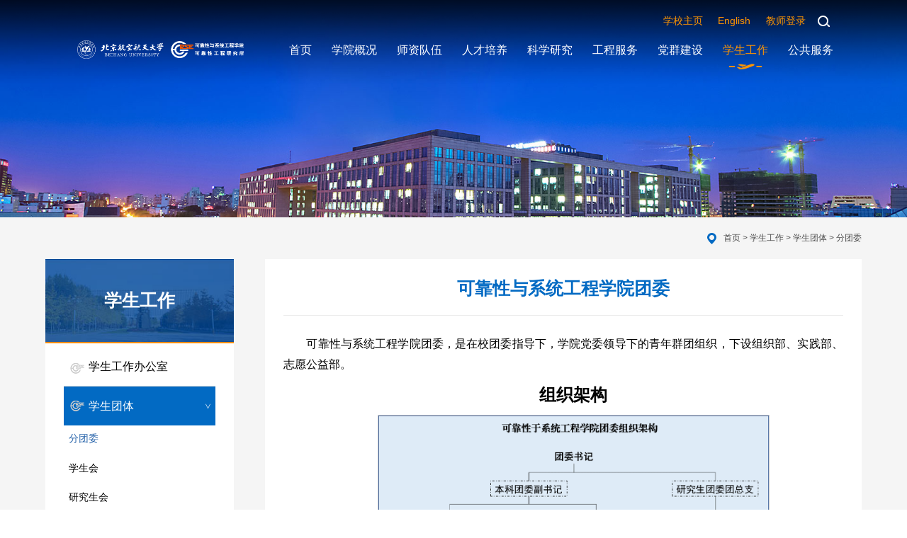

--- FILE ---
content_type: text/html
request_url: https://rse.buaa.edu.cn/xsgz/xstt/ftw.htm
body_size: 11702
content:
<!DOCTYPE html>
<html class="no-js">
<head>
<meta charset="utf-8">
<meta http-equiv="X-UA-Compatible" content="IE=edge">
<meta name="description" content="">

<meta name="format-detection" content="telephone=no" />
<meta name="format-detection" content="address=no">
<meta http-equiv="X-UA-Compatible" content="IE=edge,chrome=1">
<meta name="viewport" content="width=device-width,initial-scale=1.0,maximum-scale=1.0,user-scalable=0">
<title>分团委-北航可靠性与系统工程学院</title><META Name="keywords" Content="北航可靠性与系统工程学院" />

<!-- Set render engine for 360 browser -->
<meta name="renderer" content="webkit">
<link rel="shortcut icon" type="image/x-icon" href="../../favicon.ico">
<link rel="shortcut icon" href="#" />
<link rel="stylesheet" href="../../css/a_animate.css">
<link rel="stylesheet" href="../../css/swiper.min.css">
<link rel="stylesheet" href="../../css/a_style.css">
<script src="../../js/a_jquery.js"></script>
<script src="../../js/jquery.qrcode.min.js"></script>
<script src="../../js/swiper.min.js"></script>
<!--<![endif]-->
<!-- Compatible files -->
<!--[if lt IE 9]>
<link rel="stylesheet" href="../../css/a_ie8.css">
<script src="../../js/a_ijr.js"></script>
<div style=" text-align:center; background:#f00; height:50px;"></div>
<div style=" padding:100px 0; position:relative">
<p class="browsehappy" style=" text-align:center; position:relative; z-index:1000; font-size:24px; color:#000000; margin-bottom:15px">您的浏览器版本过低，为了保证更好的使用体验，请升级您的浏览器</p>
<p class="browsehappy" style=" text-align:center; position:relative; z-index:1000; font-size:18px; color:#9B9B9B">（ IE 浏览器需要 IE9 及 IE9 以上版本 ）</p>
</div>
<div style=" text-align:center; background:#f00; height:50px;"></div>
<style>
.index_miso{ display:none;}
</style>
<![endif]-->
<!--Announced by Visual SiteBuilder 9-->
<link rel="stylesheet" type="text/css" href="../../_sitegray/_sitegray_d.css" />
<script language="javascript" src="../../_sitegray/_sitegray.js"></script>
<!-- CustomerNO:77656262657232307e78475c52555742000000034754 -->
<link rel="stylesheet" type="text/css" href="../../sjzwy.vsb.css" />
<script type="text/javascript" src="/system/resource/js/counter.js"></script>
<script type="text/javascript">_jsq_(1276,'/sjzwy.jsp',-1,1564143197)</script>
</head>

<body>

    <div class="qrid_zz">
        <div id="qrid"></div>
    </div>

<section class="index_miso">
<!--============================头部 开始=============================-->
    
<section class="header_box">
    <div class="w1600">
        <div class="fl01 clearfix">
            <div class="logo fl">
                
<!-- 网站logo图片地址请在本组件"内容配置-网站logo"处填写 -->
<a href="../../index.htm"><img src="../../images/logo_kkxyxtgc_20251227.png" alt="" class="layui-img-responsive"></a>
            </div>
            <div class="right fr clearfix">
                <div class="top fr">
                    <div class="zhuye fl"><script language="javascript" src="/system/resource/js/dynclicks.js"></script><script language="javascript" src="/system/resource/js/openlink.js"></script><a href="http://www.buaa.edu.cn/" title="" onclick="_addDynClicks(&#34;wburl&#34;, 1564143197, 78107)">学校主页</a>
<a href="#" title="" onclick="_addDynClicks(&#34;wburl&#34;, 1564143197, 78108)">English</a>
<a href="https://sso.buaa.edu.cn/login?TARGET=http%3A%2F%2F10.212.24.165%3A8080%2Fsystem%2Fcaslogin.jsp" title="" onclick="_addDynClicks(&#34;wburl&#34;, 1564143197, 78109)">教师登录</a>
</div>
                    <div class="search_btn fl btn" name="tss">
                        <img class="top_search_white" src="../../images/top_search.png" alt="">
                    </div>
                </div>
                <div class="clear"></div>
                
                <section id="nav">
                    <div class="navBox">
                        <ul class="nav">
                    <li>
                        <a href="../../index.htm" title="首页" style="    padding: 0 1.00rem;"><span class="bg"></span><span class="txt">首页</span> </a>
                    </li>
                    <li>
                        <a href="../../xygk/xyjj.htm" title="学院概况" style="    padding: 0 1.00rem;"><span class="bg"></span><span class="txt">学院概况</span> </a>
                        <div class="subNavbox">
                            <div class="ej_dh">
                            <a href="../../xygk/xyjj.htm" title="学院简介">学院简介</a>
                            </div>
                            <div class="ej_dh">
                            <a href="../../xygk/xrld.htm" title="现任领导">现任领导</a>
                            </div>
                            <div class="ej_dh">
                            <a href="../../xygk/zzjg/dzbgs.htm" title="组织机构">组织机构</a>
                                <div class="sj_dh">
                                      <p><a href="../../xygk/zzjg/dzbgs.htm" title="党政办公室">党政办公室</a></p>
                                      <p><a href="../../xygk/zzjg/zlykkxgcx.htm" title="质量与可靠性工程系">质量与可靠性工程系</a></p>
                                      <p><a href="../../xygk/zzjg/znjcyzdzx.htm" title="智能检测与诊断中心">智能检测与诊断中心</a></p>
                                      <p><a href="../../xygk/zzjg/qxkkxzx.htm" title="确信可靠性中心">确信可靠性中心</a></p>
                                      <p><a href="../../xygk/zzjg/txyznxtaqzx.htm" title="体系与智能系统安全中心">体系与智能系统安全中心</a></p>
                                      <p><a href="../../xygk/zzjg/hjkkxzx.htm" title="环境可靠性中心">环境可靠性中心</a></p>
                                      <p><a href="../../xygk/zzjg/kjzlb.htm" title="科技质量部">科技质量部</a></p>
                                      <p><a href="../../xygk/zzjg/gcjszx.htm" title="工程技术中心">工程技术中心</a></p>
                                      <p><a href="../../xygk/zzjg/syjdzx.htm" title="试验鉴定中心">试验鉴定中心</a></p>
                                      <p><a href="../../xygk/zzjg/yqjzlbzzx.htm" title="元器件质量保证中心">元器件质量保证中心</a></p>
                                </div>
                            </div>
                        </div>
                    </li>
                    <li>
                        <a href="../../szdw/szgk.htm" title="师资队伍" style="    padding: 0 1.00rem;"><span class="bg"></span><span class="txt">师资队伍</span> </a>
                        <div class="subNavbox">
                            <div class="ej_dh">
                            <a href="../../szdw/szgk.htm" title="师资概况">师资概况</a>
                            </div>
                            <div class="ej_dh">
                            <a href="../../szdw/gdrc.htm" title="高端人才">高端人才</a>
                            </div>
                            <div class="ej_dh">
                            <a href="../../szdwzg.jsp?urltype=tree.TreeTempUrl&wbtreeid=1018" title="正高">正高</a>
                            </div>
                            <div class="ej_dh">
                            <a href="../../szdwfg.jsp?urltype=tree.TreeTempUrl&wbtreeid=1019" title="副高">副高</a>
                            </div>
                            <div class="ej_dh">
                            <a href="../../szdwzj.jsp?urltype=tree.TreeTempUrl&wbtreeid=1020" title="中级">中级</a>
                            </div>
                        </div>
                    </li>
                    <li>
                        <a href="../../rcpy/bks/fxqzlykkxzy.htm" title="人才培养" style="    padding: 0 1.00rem;"><span class="bg"></span><span class="txt">人才培养</span> </a>
                        <div class="subNavbox">
                            <div class="ej_dh">
                            <a href="../../rcpy/bks/fxqzlykkxzy.htm" title="本科生">本科生</a>
                                <div class="sj_dh">
                                      <p><a href="../../rcpy/bks/fxqzlykkxzy.htm" title="飞行器质量与可靠性专业">飞行器质量与可靠性专业</a></p>
                                      <p><a href="../../rcpy/bks/aqgczy.htm" title="安全工程专业">安全工程专业</a></p>
                                </div>
                            </div>
                            <div class="ej_dh">
                            <a href="../../rcpy/yjs/xtgcbsyjs.htm" title="研究生">研究生</a>
                                <div class="sj_dh">
                                      <p><a href="../../rcpy/yjs/xtgcbsyjs.htm" title="系统工程博士研究生">系统工程博士研究生</a></p>
                                      <p><a href="../../rcpy/yjs/dzxxbsyjs.htm" title="电子信息博士研究生">电子信息博士研究生</a></p>
                                      <p><a href="../../rcpy/yjs/kzkxygcxsss.htm" title="控制科学与工程学术硕士">控制科学与工程学术硕士</a></p>
                                      <p><a href="../../rcpy/yjs/aqkxygcxsss.htm" title="安全科学与工程学术硕士">安全科学与工程学术硕士</a></p>
                                      <p><a href="../../rcpy/yjs/dzxxzyss.htm" title="电子信息专业硕士">电子信息专业硕士</a></p>
                                      <p><a href="../../rcpy/yjs/aqkxygcxsbs.htm" title="安全科学与工程学术博士">安全科学与工程学术博士</a></p>
                                      <p><a href="../../rcpy/yjs/jxzyss.htm" title="机械专业硕士">机械专业硕士</a></p>
                                </div>
                            </div>
                            <div class="ej_dh">
                            <a href="../../rcpy/zsgz/bkszsgk.htm" title="招生工作">招生工作</a>
                                <div class="sj_dh">
                                      <p><a href="../../rcpy/zsgz/bkszsgk.htm" title="本科生招生概况">本科生招生概况</a></p>
                                      <p><a href="../../rcpy/zsgz/yjszsgk.htm" title="研究生招生概况">研究生招生概况</a></p>
                                      <p><a href="../../rcpy/zsgz/bdjs.htm" title="博导介绍">博导介绍</a></p>
                                      <p><a href="../../rcpy/zsgz/sdjs.htm" title="硕导介绍">硕导介绍</a></p>
                                </div>
                            </div>
                        </div>
                    </li>
                    <li>
                        <a href="../../kxyj1.htm" title="科学研究" style="    padding: 0 1.00rem;"><span class="bg"></span><span class="txt">科学研究</span> </a>
                        <div class="subNavbox">
                            <div class="ej_dh">
                            <a href="../../kxyj1/kygk.htm" title="科研概况">科研概况</a>
                            </div>
                            <div class="ej_dh">
                            <a href="../../kxyj1/kyfx.htm" title="科研方向">科研方向</a>
                            </div>
                            <div class="ej_dh">
                            <a href="../../kxyj1/kypt.htm" title="科研平台">科研平台</a>
                            </div>
                            <div class="ej_dh">
                            <a href="../../kxyj1/kycg/sqzl.htm" title="科研成果">科研成果</a>
                                <div class="sj_dh">
                                      <p><a href="../../kxyj1/kycg/sqzl.htm" title="授权专利">授权专利</a></p>
                                      <p><a href="../../kxyj1/kycg/zz.htm" title="专著">专著</a></p>
                                      <p><a href="../../kxyj1/kycg/rjzzq.htm" title="软件著作权">软件著作权</a></p>
                                      <p><a href="../../kxyj1/kycg/jx.htm" title="奖项">奖项</a></p>
                                </div>
                            </div>
                            <div class="ej_dh">
                            <a href="../../kxyj1/kyzx.htm" title="科研资讯">科研资讯</a>
                            </div>
                        </div>
                    </li>
                    <li>
                        <a href="../../gcfw/gczx.htm" title="工程服务" style="    padding: 0 1.00rem;"><span class="bg"></span><span class="txt">工程服务</span> </a>
                        <div class="subNavbox">
                            <div class="ej_dh">
                            <a href="../../gcfw/gczx.htm" title="工程资讯">工程资讯</a>
                            </div>
                            <div class="ej_dh">
                            <a href="../../gcfw/zlyj.htm" title="战略研究">战略研究</a>
                            </div>
                            <div class="ej_dh">
                            <a href="../../gcfw/tyzltxjsypt.htm" title="通用质量特性技术与平台">通用质量特性技术与平台</a>
                            </div>
                            <div class="ej_dh">
                            <a href="../../gcfw/syjd.htm" title="试验鉴定">试验鉴定</a>
                            </div>
                            <div class="ej_dh">
                            <a href="../../gcfw/yqjzlbzykkxjc.htm" title="元器件质量保证与可靠性检测">元器件质量保证与可靠性检测</a>
                            </div>
                            <div class="ej_dh">
                            <a href="../../gcfw/gclt.htm" title="工程论坛">工程论坛</a>
                            </div>
                        </div>
                    </li>
                    <li>
                        <a href="../../dqjs/dzbjbqk.htm" title="党群建设" style="    padding: 0 1.00rem;"><span class="bg"></span><span class="txt">党群建设</span> </a>
                        <div class="subNavbox">
                            <div class="ej_dh">
                            <a href="../../dqjs/dzbjbqk.htm" title="党支部基本情况">党支部基本情况</a>
                            </div>
                            <div class="ej_dh">
                            <a href="../../dqjs/gh_jdh_.htm" title="工会（教代会）">工会（教代会）</a>
                            </div>
                            <div class="ej_dh">
                            <a href="../../dqjs/dqdt.htm" title="党群动态">党群动态</a>
                            </div>
                            <div class="ej_dh">
                            <a href="../../dqjs/xygz/xyhzc.htm" title="校友工作">校友工作</a>
                                <div class="sj_dh">
                                      <p><a href="../../dqjs/xygz/xyhzc.htm" title="校友会章程">校友会章程</a></p>
                                      <p><a href="../../dqjs/xygz/xylsh.htm" title="校友理事会">校友理事会</a></p>
                                      <p><a href="../../dqjs/xygz/xyfc.htm" title="校友风采">校友风采</a></p>
                                </div>
                            </div>
                        </div>
                    </li>
                    <li class="on">
                        <a href="../xsgz.htm" title="学生工作" style="    padding: 0 1.00rem;"><span class="bg"></span><span class="txt">学生工作</span> </a>
                        <div class="subNavbox">
                            <div class="ej_dh">
                            <a href="../xsgzbgs.htm" title="学生工作办公室">学生工作办公室</a>
                            </div>
                            <div class="ej_dh">
                            <a href="../xstt.htm" title="学生团体">学生团体</a>
                                <div class="sj_dh">
                                      <p><a href="ftw.htm" title="分团委">分团委</a></p>
                                      <p><a href="xsh.htm" title="学生会">学生会</a></p>
                                      <p><a href="yjsh.htm" title="研究生会">研究生会</a></p>
                                      <p><a href="xmtgzs.htm" title="新媒体工作室">新媒体工作室</a></p>
                                      <p><a href="pqd.htm" title="排球队">排球队</a></p>
                                      <p><a href="zqd.htm" title="足球队">足球队</a></p>
                                      <p><a href="lqd.htm" title="篮球队">篮球队</a></p>
                                      <p><a href="ymqd.htm" title="羽毛球队">羽毛球队</a></p>
                                      <p><a href="twwqs.htm" title="天网网球社">天网网球社</a></p>
                                      <p><a href="mdyss.htm" title="明德养生社">明德养生社</a></p>
                                </div>
                            </div>
                            <div class="ej_dh">
                            <a href="../pphd.htm" title="品牌活动">品牌活动</a>
                                <div class="sj_dh">
                                      <p><a href="../pphd/ywmjxjbjdl.htm" title="杨为民奖学金颁奖典礼">杨为民奖学金颁奖典礼</a></p>
                                      <p><a href="../pphd/kkxzsjs.htm" title="可靠性知识竞赛">可靠性知识竞赛</a></p>
                                      <p><a href="../pphd/dswsl.htm" title="导师微沙龙">导师微沙龙</a></p>
                                      <p><a href="../pphd/dzbgj.htm" title="党支部共建">党支部共建</a></p>
                                      <p><a href="../pphd/a_ywm_hj.htm" title="《杨为民》话剧">《杨为民》话剧</a></p>
                                </div>
                            </div>
                        </div>
                    </li>
                    <li id="dh_pc_li_last">
                        <a href="../../ggfw/bszn/jsbszn.htm" title="公共服务" style="    padding: 0 1.00rem;"><span class="bg"></span><span class="txt">公共服务</span> </a>
                        <div class="subNavbox">
                            <div class="ej_dh">
                            <a href="https://oa2-443.e1.buaa.edu.cn/workflow/request/AddRequest.jsp?workflowid=110341&isagent=0&beagenter=0&f_weaver_belongto_userid=" title="网上投稿">网上投稿</a>
                            </div>
                            <div class="ej_dh">
                            <a href="../../ggfw/bszn/jsbszn.htm" title="办事指南">办事指南</a>
                                <div class="sj_dh">
                                      <p><a href="../../ggfw/bszn/jsbszn.htm" title="教师办事指南">教师办事指南</a></p>
                                      <p><a href="../../ggfw/bszn/xsbszn.htm" title="学生办事指南">学生办事指南</a></p>
                                </div>
                            </div>
                            <div class="ej_dh">
                            <a href="../../ggfw/zlxz/xszl.htm" title="资料下载">资料下载</a>
                                <div class="sj_dh">
                                      <p><a href="../../ggfw/zlxz/xszl.htm" title="学生资料">学生资料</a></p>
                                      <p><a href="../../ggfw/zlxz/djzl.htm" title="党建资料">党建资料</a></p>
                                      <p><a href="../../ggfw/zlxz/jwzl.htm" title="教务资料">教务资料</a></p>
                                      <p><a href="../../ggfw/zlxz/kyzl.htm" title="科研资料">科研资料</a></p>
                                </div>
                            </div>
                            <div class="ej_dh">
                            <a href="../../ggfw/gszq/cggs.htm" title="公示专区">公示专区</a>
                                <div class="sj_dh">
                                      <p><a href="../../ggfw/gszq/kygs.htm" title="科研公示">科研公示</a></p>
                                      <p><a href="../../ggfw/gszq/xsgzgs.htm" title="学生工作公示">学生工作公示</a></p>
                                      <p><a href="../../ggfw/gszq/jxgs.htm" title="教学公示">教学公示</a></p>
                                </div>
                            </div>
                            <div class="ej_dh">
                            <a href="../../zxxx_list.jsp?urltype=tree.TreeTempUrl&wbtreeid=1436" title="在线信箱">在线信箱</a>
                            </div>
                        </div>
                    </li>
</ul>
                    </div>
                    <div class="clear"></div>
                </section>
            </div>
        </div>
    </div>
</section>

<div class="search-dialog-box">
    <div class="search-bg"></div>
    <div class="search-dialog">
        <div class="search-tit">
            <div class="wrap-inner">
                <p>搜索</p>
                <p>您的关键词</p>
            </div>
        </div>
        <div class="search-inner">
            <div class="wrap-inner">
                <script type="text/javascript">
    function _nl_ys_check(){
        
        var keyword = document.getElementById('showkeycode1047904').value;
        if(keyword==null||keyword==""){
            alert("请输入你要检索的内容！");
            return false;
        }
        if(window.toFF==1)
        {
            document.getElementById("lucenenewssearchkey1047904").value = Simplized(keyword );
        }else
        {
            document.getElementById("lucenenewssearchkey1047904").value = keyword;            
        }
        var  base64 = new Base64();
        document.getElementById("lucenenewssearchkey1047904").value = base64.encode(document.getElementById("lucenenewssearchkey1047904").value);
        new VsbFormFunc().disableAutoEnable(document.getElementById("showkeycode1047904"));
        return true;
    } 
</script>
<form action="../../ssjgy.jsp?wbtreeid=1276" method="post" id="au3a" name="au3a" onsubmit="return _nl_ys_check()" style="display: inline">
 <input type="hidden" id="lucenenewssearchkey1047904" name="lucenenewssearchkey" value=""><input type="hidden" id="_lucenesearchtype1047904" name="_lucenesearchtype" value="1"><input type="hidden" id="searchScope1047904" name="searchScope" value="1"> 

 <div class="search f-cb">
                <div class="search-input f-cb clearfix">
                    <input type="text" name="key" placeholder="请输入您想查找的信息！" autocomplete="off" name="showkeycode" id="showkeycode1047904">
                    <input type="image" src="../../images/touming.png" style="cursor: hand">
                    <a href="javascript:;" class="clear-btn"></a>
                </div>
</div>
</form><script language="javascript" src="/system/resource/js/base64.js"></script><script language="javascript" src="/system/resource/js/formfunc.js"></script>

            </div>
        </div>
    </div>
    <a href="javascript:;" class="pub-close">
        <span class="bg"></span>
        <i></i>
    </a>
</div>

<!--wap header-->
<section class="m_header_box">
    <header id="m_header">
        <div id="logo">
            <div class="box_table">
                <div class="box_table_cell">
                    
<!-- 网站logo图片地址请在本组件"内容配置-网站logo"处填写 -->
<a href="../../index.htm"><img src="../../images/logo_kkxyxtgc_20251227.png" alt="" class="layui-img-responsive"></a>
                </div>
            </div>
        </div>
        
        <div id="nav_btn_box">
            <div class="box_table">
                <div class="box_table_cell">
                    <aside id="nav_btn">
                        <div class="point" name="1" id="mbtn"> <span class="navbtn"></span> </div>
                    </aside>
                </div>
            </div>
        </div>
    </header>
</section>

<nav id="m_nav">
    <div class="tc_search">
        <script type="text/javascript">
    function _nl_ys_check1(){
        
        var keyword = document.getElementById('showkeycode1047906').value;
        if(keyword==null||keyword==""){
            alert("请输入你要检索的内容！");
            return false;
        }
        if(window.toFF==1)
        {
            document.getElementById("lucenenewssearchkey1047906").value = Simplized(keyword );
        }else
        {
            document.getElementById("lucenenewssearchkey1047906").value = keyword;            
        }
        var  base64 = new Base64();
        document.getElementById("lucenenewssearchkey1047906").value = base64.encode(document.getElementById("lucenenewssearchkey1047906").value);
        new VsbFormFunc().disableAutoEnable(document.getElementById("showkeycode1047906"));
        return true;
    } 
</script>
<form action="../../ssjgy.jsp?wbtreeid=1276" method="post" id="au5a" name="au5a" onsubmit="return _nl_ys_check1()" style="display: inline">
 <input type="hidden" id="lucenenewssearchkey1047906" name="lucenenewssearchkey" value=""><input type="hidden" id="_lucenesearchtype1047906" name="_lucenesearchtype" value="1"><input type="hidden" id="searchScope1047906" name="searchScope" value="1">

 <div class="header-search">
            <input type="hidden" name="s" value="so">
            <input type="text" id="showkeycode1047906" class="focus_js" placeholder="" name="showkeycode" autocomplete="off">
            <button type="submit" class="btn_blue fl tc_close" value="" style="cursor: hand"></button>
</div>
</form>

    </div>
    <ul class="m_nav_list">
        <li class="title">
            <a class="a" href="../../index.htm" title="首页" title=""><h3>首页</h3></a>
                  
</li>

        <li class="title">
            <a class="a" href="../../xygk/xyjj.htm" title="学院概况" title=""><h3>学院概况</h3></a>
            <i></i>
            <div class="list">
                <a href="../../xygk/xyjj.htm" title="学院简介">学院简介</a>
                <a href="../../xygk/xrld.htm" title="现任领导">现任领导</a>
                <a href="../../xygk/zzjg/dzbgs.htm" title="组织机构">组织机构</a>
            </div>
                  
</li>

        <li class="title">
            <a class="a" href="../../szdw/szgk.htm" title="师资队伍" title=""><h3>师资队伍</h3></a>
            <i></i>
            <div class="list">
                <a href="../../szdw/szgk.htm" title="师资概况">师资概况</a>
                <a href="../../szdw/gdrc.htm" title="高端人才">高端人才</a>
                <a href="../../szdwzg.jsp?urltype=tree.TreeTempUrl&wbtreeid=1018" title="正高">正高</a>
                <a href="../../szdwfg.jsp?urltype=tree.TreeTempUrl&wbtreeid=1019" title="副高">副高</a>
                <a href="../../szdwzj.jsp?urltype=tree.TreeTempUrl&wbtreeid=1020" title="中级">中级</a>
            </div>
                  
</li>

        <li class="title">
            <a class="a" href="../../rcpy/bks/fxqzlykkxzy.htm" title="人才培养" title=""><h3>人才培养</h3></a>
            <i></i>
            <div class="list">
                <a href="../../rcpy/bks/fxqzlykkxzy.htm" title="本科生">本科生</a>
                <a href="../../rcpy/yjs/xtgcbsyjs.htm" title="研究生">研究生</a>
                <a href="../../rcpy/zsgz/bkszsgk.htm" title="招生工作">招生工作</a>
            </div>
                  
</li>

        <li class="title">
            <a class="a" href="../../kxyj1.htm" title="科学研究" title=""><h3>科学研究</h3></a>
            <i></i>
            <div class="list">
                <a href="../../kxyj1/kygk.htm" title="科研概况">科研概况</a>
                <a href="../../kxyj1/kyfx.htm" title="科研方向">科研方向</a>
                <a href="../../kxyj1/kypt.htm" title="科研平台">科研平台</a>
                <a href="../../kxyj1/kycg/sqzl.htm" title="科研成果">科研成果</a>
                <a href="../../kxyj1/kyzx.htm" title="科研资讯">科研资讯</a>
            </div>
                  
</li>

        <li class="title">
            <a class="a" href="../../gcfw/gczx.htm" title="工程服务" title=""><h3>工程服务</h3></a>
            <i></i>
            <div class="list">
                <a href="../../gcfw/gczx.htm" title="工程资讯">工程资讯</a>
                <a href="../../gcfw/zlyj.htm" title="战略研究">战略研究</a>
                <a href="../../gcfw/tyzltxjsypt.htm" title="通用质量特性技术与平台">通用质量特性技术与平台</a>
                <a href="../../gcfw/syjd.htm" title="试验鉴定">试验鉴定</a>
                <a href="../../gcfw/yqjzlbzykkxjc.htm" title="元器件质量保证与可靠性检测">元器件质量保证与可靠性检测</a>
                <a href="../../gcfw/gclt.htm" title="工程论坛">工程论坛</a>
            </div>
                  
</li>

        <li class="title">
            <a class="a" href="../../dqjs/dzbjbqk.htm" title="党群建设" title=""><h3>党群建设</h3></a>
            <i></i>
            <div class="list">
                <a href="../../dqjs/dzbjbqk.htm" title="党支部基本情况">党支部基本情况</a>
                <a href="../../dqjs/gh_jdh_.htm" title="工会（教代会）">工会（教代会）</a>
                <a href="../../dqjs/dqdt.htm" title="党群动态">党群动态</a>
                <a href="../../dqjs/xygz/xyhzc.htm" title="校友工作">校友工作</a>
            </div>
                  
</li>

        <li class="title">
            <a class="a" href="../xsgz.htm" title="学生工作" title=""><h3>学生工作</h3></a>
            <i></i>
            <div class="list">
                <a href="../xsgzbgs.htm" title="学生工作办公室">学生工作办公室</a>
                <a href="../xstt.htm" title="学生团体">学生团体</a>
                <a href="../pphd.htm" title="品牌活动">品牌活动</a>
            </div>
                  
</li>

        <li class="title">
            <a class="a" href="../../ggfw/bszn/jsbszn.htm" title="公共服务" title=""><h3>公共服务</h3></a>
            <i></i>
            <div class="list">
                <a href="https://oa2-443.e1.buaa.edu.cn/workflow/request/AddRequest.jsp?workflowid=110341&isagent=0&beagenter=0&f_weaver_belongto_userid=" title="网上投稿">网上投稿</a>
                <a href="../../ggfw/bszn/jsbszn.htm" title="办事指南">办事指南</a>
                <a href="../../ggfw/zlxz/xszl.htm" title="资料下载">资料下载</a>
                <a href="../../ggfw/gszq/cggs.htm" title="公示专区">公示专区</a>
                <a href="../../zxxx_list.jsp?urltype=tree.TreeTempUrl&wbtreeid=1436" title="在线信箱">在线信箱</a>
            </div>
                  
</li>

</ul>

    </nav>
<section class="nav_mask"></section>

<!--============================头部 结束=============================-->


<!--============================主体 开始=============================-->

<!-- aos="fade-up" aos-duration="1000" -->
<div class="ej_banner">
    <img src="../../images/ej_lb_dt1.jpg" alt="">
</div>


<div class="ej_main">
    <div class="w1300">
        <div class="dqwz"> 
                        <a href="../../index.htm">首页</a>
                 &gt; 
                <a href="../xsgz.htm">学生工作</a>
                 &gt; 
                <a href="../xstt.htm">学生团体</a>
                 &gt; 
                <a href="ftw.htm">分团委</a>
</div>



        <div class="clear"></div>
        <div class="ej_znr">
            <div class="left">
                <div class="lmmc">
                    <p>



学生工作</p>
                    <div id="nav_btn_box2">
                        <div class="box_table">
                            <div class="box_table_cell">
                                <aside id="nav_btn">
                                    <div class="point" name="1" id="mbtn"> <span class="navbtn"></span> </div>
                                </aside>
                            </div>
                        </div>
                    </div>
                </div>
                <ul>
                    <li class="tit ">
                        <a href="../xsgzbgs.htm" title="学生工作办公室">学生工作办公室</a>                    </li>
                    <li class="tit on on1">
                        <a href="../xstt.htm" title="学生团体">学生团体</a><span>></span>
                        
                        <div class="ej_sj_dh">
                            <p class="on"><a href="ftw.htm" title="分团委">分团委</a></p>
                            <p class=""><a href="xsh.htm" title="学生会">学生会</a></p>
                            <p class=""><a href="yjsh.htm" title="研究生会">研究生会</a></p>
                            <p class=""><a href="xmtgzs.htm" title="新媒体工作室">新媒体工作室</a></p>
                            <p class=""><a href="pqd.htm" title="排球队">排球队</a></p>
                            <p class=""><a href="zqd.htm" title="足球队">足球队</a></p>
                            <p class=""><a href="lqd.htm" title="篮球队">篮球队</a></p>
                            <p class=""><a href="ymqd.htm" title="羽毛球队">羽毛球队</a></p>
                            <p class=""><a href="twwqs.htm" title="天网网球社">天网网球社</a></p>
                            <p class=""><a href="mdyss.htm" title="明德养生社">明德养生社</a></p>
                        </div>
                    </li>
                    <li class="tit ">
                        <a href="../pphd.htm" title="品牌活动">品牌活动</a><span>></span>
                        
                        <div class="ej_sj_dh">
                            <p class=""><a href="../pphd/ywmjxjbjdl.htm" title="杨为民奖学金颁奖典礼">杨为民奖学金颁奖典礼</a></p>
                            <p class=""><a href="../pphd/kkxzsjs.htm" title="可靠性知识竞赛">可靠性知识竞赛</a></p>
                            <p class=""><a href="../pphd/dswsl.htm" title="导师微沙龙">导师微沙龙</a></p>
                            <p class=""><a href="../pphd/dzbgj.htm" title="党支部共建">党支部共建</a></p>
                            <p class=""><a href="../pphd/a_ywm_hj.htm" title="《杨为民》话剧">《杨为民》话剧</a></p>
                        </div>
                    </li>
</ul>
            </div>
            <div class="right">
              
                  



<script language="javascript" src="/system/resource/js/ajax.js"></script><script language="javascript">_getBatchClickTimes('null',1564143197,'wbnews','u10')</script>
<link rel="stylesheet" Content-type="text/css" href="/system/resource/style/component/news/content/format2.css"><script>function seeContenta10(contentid,size,displayid){	document.getElementById(contentid).innerHTML = '[';	for(var i=0;i<=size;i++){		var allcontentid = contentid+(i+1);		if(allcontentid==displayid){			document.getElementById(contentid).innerHTML += " <span id='"+allcontentid+"' name='"+allcontentid+"'  >"+(i+1)+"</span> ";			document.getElementById(displayid).style.display = 'block';		}else{			document.getElementById(contentid).innerHTML += " <span style='cursor:pointer' id='"+allcontentid+"' name='"+allcontentid+"' onclick=seeContenta10('"+contentid+"','"+size+"','"+allcontentid+"')  >"+(i+1)+"</span> ";			document.getElementById(allcontentid).style.display = 'none';		}	}	document.getElementById(contentid).innerHTML += ']';}</script>
<script language="javascript" src="/system/resource/js/news/mp4video.js"></script>
<script>_addDynClicks('wbnews',1564143197,1823)</script>
<section class="news">
<div class="nav01">
                    <h3 style="text-align: center;">可靠性与系统工程学院团委</h3><h6></h6>
</div>
<div class="ar_article">
<p>
    <div id="vsb_content_2_1823_u101"><div id="vsb_content_2"><style><!--         p.MsoNormal, li.MsoNormal, div.MsoNormal{ mso-style-parent:""; margin-top:0.0pt; margin-bottom:0.0pt; text-align:justify; text-justify:inter-ideograph; margin-left:0.0pt; text-indent:0.0pt; line-height:normal; font-size:10.5pt; font-family:Calibri; font-weight:normal;}                  p{ text-align:left; margin-left:0.0pt; text-indent:0.0pt; line-height:normal; font-size:12.0pt; font-family:Calibri; font-weight:normal;}                  strong{ font-weight:bold;}                  p.MsoHeader, li.MsoHeader, div.MsoHeader{ margin-top:0.0pt; margin-bottom:0.0pt; text-align:center; margin-left:0.0pt; text-indent:0.0pt; line-height:normal; vsb_temp-mode:char; tab-stops:center Blank 207.65pt right Blank 415.3pt ; border-bottom:solid #000 1.0pt; padding:0.0pt 0.0pt 1.0pt 0.0pt; font-size:9.0pt; font-family:Calibri; font-weight:normal;}                  p.MsoFooter, li.MsoFooter, div.MsoFooter{ margin-top:0.0pt; margin-bottom:0.0pt; text-align:left; margin-left:0.0pt; text-indent:0.0pt; line-height:normal; vsb_temp-mode:char; tab-stops:center Blank 207.65pt right Blank 415.3pt ; font-size:9.0pt; font-family:Calibri; font-weight:normal;}                  @list l1{ mso-list-id:268435337; mso-list-type:hybrid; mso-list-template-ids:0;}                  @list l1:level1{ mso-level-number-format:bullet; mso-level-style-link:"列表项目符号"; mso-level-text:"●"; mso-level-tab-stop:18.0pt; mso-level-number-position:left; margin-left:18.0pt; text-indent:-18.0pt; font-family:Dialog;}                  @list l2{ mso-list-id:268435336; mso-list-type:hybrid; mso-list-template-ids:0;}                  @list l2:level1{ mso-level-style-link:"列表编号"; mso-level-text:"%1."; mso-level-tab-stop:18.0pt; mso-level-number-position:left; margin-left:18.0pt; text-indent:-18.0pt;}                  @list l3{ mso-list-id:268435331; mso-list-type:hybrid; mso-list-template-ids:0;}                  @list l3:level1{ mso-level-number-format:bullet; mso-level-style-link:"列表项目符号 2"; mso-level-text:"●"; mso-level-tab-stop:39.0pt; mso-level-number-position:left; margin-left:39.0pt; text-indent:-18.0pt; font-family:Dialog;}                  @list l4{ mso-list-id:268435330; mso-list-type:hybrid; mso-list-template-ids:0;}                  @list l4:level1{ mso-level-number-format:bullet; mso-level-style-link:"列表项目符号 3"; mso-level-text:"●"; mso-level-tab-stop:60.0pt; mso-level-number-position:left; margin-left:60.0pt; text-indent:-18.0pt; font-family:Dialog;}                  @list l5{ mso-list-id:268435329; mso-list-type:hybrid; mso-list-template-ids:0;}                  @list l5:level1{ mso-level-number-format:bullet; mso-level-style-link:"列表项目符号 4"; mso-level-text:"●"; mso-level-tab-stop:81.0pt; mso-level-number-position:left; margin-left:81.0pt; text-indent:-18.0pt; font-family:Dialog;}                  @list l6{ mso-list-id:268435328; mso-list-type:hybrid; mso-list-template-ids:0;}                  @list l6:level1{ mso-level-number-format:bullet; mso-level-style-link:"列表项目符号 5"; mso-level-text:"●"; mso-level-tab-stop:102.0pt; mso-level-number-position:left; margin-left:102.0pt; text-indent:-18.0pt; font-family:Dialog;}                  @list l7{ mso-list-id:268435327; mso-list-type:hybrid; mso-list-template-ids:0;}                  @list l7:level1{ mso-level-style-link:"列表编号 2"; mso-level-text:"%1."; mso-level-tab-stop:39.0pt; mso-level-number-position:left; margin-left:39.0pt; text-indent:-18.0pt;}                  @list l8{ mso-list-id:268435326; mso-list-type:hybrid; mso-list-template-ids:0;}                  @list l8:level1{ mso-level-style-link:"列表编号 3"; mso-level-text:"%1."; mso-level-tab-stop:60.0pt; mso-level-number-position:left; margin-left:60.0pt; text-indent:-18.0pt;}                  @list l9{ mso-list-id:268435325; mso-list-type:hybrid; mso-list-template-ids:0;}                  @list l9:level1{ mso-level-style-link:"列表编号 4"; mso-level-text:"%1."; mso-level-tab-stop:81.0pt; mso-level-number-position:left; margin-left:81.0pt; text-indent:-18.0pt;}                  @list l10{ mso-list-id:268435324; mso-list-type:hybrid; mso-list-template-ids:0;}                  @list l10:level1{ mso-level-style-link:"列表编号 5"; mso-level-text:"%1."; mso-level-tab-stop:102.0pt; mso-level-number-position:left; margin-left:102.0pt; text-indent:-18.0pt;}                  @page{}                  @page Section1{ size:595.3pt 841.9pt; margin:72.0pt 89.0pt 72.0pt 90.0pt; padding:24.0pt 24.0pt 24.0pt 24.0pt; vsb_temp:15.6pt;}                  div.Section1{ page:Section1;}                  @font-face{ font-family:仿宋_GB2312; panose-1:2 1 6 9 3 1 1 1 1 1; mso-font-alt:Dialog; mso-font-charset:134; mso-generic-font-family:modern; mso-font-pitch:variable; mso-font-signature:1 135135232 16 0 262144 0;}                  @font-face{ font-family:Dialog; panose-1:0 0 0 0 0 0 0 0 0 0; mso-font-charset:0; mso-generic-font-family:auto; mso-font-pitch:variable; mso-font-signature:0 0 0 0 0 0;}                  @font-face{ font-family:Calibri; panose-1:2 15 5 2 2 2 4 3 2 4; mso-font-alt:Lucida Sans; mso-font-charset:0; mso-generic-font-family:swiss; mso-font-pitch:variable; mso-font-signature:-469750017 -1040178053 9 0 511 0;}                  @font-face{ font-family:Times New Roman; panose-1:2 2 6 3 5 4 5 2 3 4; mso-font-alt:Lucida Sans; mso-font-charset:0; mso-generic-font-family:roman; mso-font-pitch:variable; mso-font-signature:-536858881 -1073711013 9 0 511 0;}                  @font-face{ font-family:宋体; panose-1:2 1 6 0 3 1 1 1 1 1; mso-font-alt:Dialog; mso-font-charset:134; mso-generic-font-family:auto; mso-font-pitch:variable; mso-font-signature:515 680460288 22 0 262145 0;}                  @font-face{ font-family:Arial; panose-1:2 11 6 4 2 2 2 2 2 4; mso-font-alt:Lucida Sans; mso-font-charset:0; mso-generic-font-family:auto; mso-font-pitch:variable; mso-font-signature:31367 -2147483648 8 0 1073742335 -65536;}                --></style>
<div class="Section1">
 <p class="MsoNormal" style="text-indent:24.0pt; line-height:150%"><span style="background-clip: border-box; font-family: 宋体, SimSun; color: rgb(0, 0, 0); font-size: 12pt; line-height: 150%; background-image: none; background-position: 0% 0%; background-size: auto; background-repeat: repeat; background-attachment: scroll; background-origin: padding-box;"> 可靠性与系统工程学院团委，是在校团委指导下，学院党委领导下的青年群团组织，下设组织部、实践部、志愿公益部。</span></p>
 <p class="MsoNormal" style="text-align:center; line-height:150%"><span style="line-height: 150%; font-weight: bold; background-image: none; background-position: 0% 0%; background-size: auto; background-repeat: repeat; background-attachment: scroll; background-origin: padding-box; background-clip: border-box; color: rgb(0, 0, 0); font-size: 24px; font-family: 宋体, SimSun;">组织架构</span></p>
 <p style="text-align:center"><img src="/__local/0/31/EC/D740C6462EEBE1E96B1649308BC_48C7DA91_31C89.png" class="img_vsb_content" xmlns:v="urn:schemas-microsoft-com:vml" width="553.0700073242188" height="247.8699951171875" vsbhref="vurl" vurl="/_vsl/031ECD740C6462EEBE1E96B1649308BC/48C7DA91/31C89" vheight="247.8699951171875" vwidth="553.0700073242188" orisrc="/__local/0/31/EC/D740C6462EEBE1E96B1649308BC_48C7DA91_31C89.png" style="text-align: justify; font-family: 宋体, SimSun; font-size: 12pt; font-weight: bold; text-indent: 2em;"></p>
 <p class="MsoNormal" style="text-indent:24.0pt; line-height:150%"><span style="font-size: 12pt; line-height: 150%; background-image: none; background-position: 0% 0%; background-size: auto; background-repeat: repeat; background-attachment: scroll; background-origin: padding-box; background-clip: border-box; color: rgb(0, 0, 0); font-family: 宋体, SimSun;">团委组织部主要负责日常团务工作，具体包括学院各级团组织的建立与管理；学院共青云账号的管理；对标定位、团员发展、团费收缴、团员组织关系转接等工作；组织指导并检查各团总支、团支部主题团日及相关活动的开展，负责相关评奖评优工作；向党组织推荐优秀团员做党员发展对象，协助院党委完成党员发展计划等。</span></p>
 <p class="MsoNormal" style="text-indent:24.0pt; line-height:150%"><span style="font-size: 12pt; line-height: 150%; background-image: none; background-position: 0% 0%; background-size: auto; background-repeat: repeat; background-attachment: scroll; background-origin: padding-box; background-clip: border-box; color: rgb(0, 0, 0); font-family: 宋体, SimSun;">团委实践部旨在推进学院社会实践活动的规模化、体系化、规范化、实效化，主要负责寒暑假社会实践的相关工作。具体包括：寒暑假社会实践的通知、立项工作，寒暑假社会实践安全培训会议的召开，实践期间的日常安全情况报备工作，寒暑假社会实践成果材料的收集与上报，社会实践相关的评奖（知行杯、社会实践评奖等）材料的收集工作。此外，团委实践部还负责其他市级实践的组织报名，社会实践的日常宣传，社会实践培训会等工作。</span></p>
 <p class="MsoNormal" style="text-indent:24.0pt; line-height:150%"><span style="font-size: 12pt; line-height: 150%; background-image: none; background-position: 0% 0%; background-size: auto; background-repeat: repeat; background-attachment: scroll; background-origin: padding-box; background-clip: border-box; color: rgb(0, 0, 0); font-family: 宋体, SimSun;">团委志愿公益部依托于志愿北京平台统辖管理北航为民志愿服务队志愿者，承担学院志愿活动的立项、修改和结项的管理工作，并负责志愿者的招募与志愿时长的录入；同时，团委志愿公益部负责组织开展志愿活动，为同学们提供参与志愿公益事业的平台；进行星级志愿者的评定、优秀志愿者与十佳志愿者的审核和推荐工作；组织志愿公益相关评选如“理纯杯”等；配合学校志愿公益活动的相关需求，为国家重大志愿公益项目（如建党一百周年大型展演志愿、冬奥会志愿公益项目等）招募、培训和输送优秀志愿者。</span></p>
 <p class="MsoNormal" style="text-align:center; text-indent:24.0pt; line-height:150%"><span style="font-size: 12pt; line-height: 150%; font-weight: bold; background-image: none; background-position: 0% 0%; background-size: auto; background-repeat: repeat; background-attachment: scroll; background-origin: padding-box; background-clip: border-box; color: rgb(0, 0, 0); font-family: 宋体, SimSun;"><br></span></p>
 <p class="MsoNormal" style="text-align:center; text-indent:24.0pt; line-height:150%"><strong><span style="line-height: 150%; font-weight: bold; background-image: none; background-position: 0% 0%; background-size: auto; background-repeat: repeat; background-attachment: scroll; background-origin: padding-box; background-clip: border-box; color: rgb(0, 0, 0); font-family: 宋体, SimSun; font-size: 24px;">组织活动</span></strong></p>
 <p class="MsoNormal" style="text-align:center; text-indent:24.0pt; line-height:150%"><span style="font-size: 12pt; line-height: 150%; font-weight: bold; background-image: none; background-position: 0% 0%; background-size: auto; background-repeat: repeat; background-attachment: scroll; background-origin: padding-box; background-clip: border-box; color: rgb(0, 0, 0); font-family: 宋体, SimSun;"><br></span></p>
 <p style="text-indent:16.8pt; line-height:17.85pt; background:#FFFFFF"><span style="background-image: none; background-position: 0% 0%; background-size: auto; background-repeat: repeat; background-attachment: scroll; background-origin: padding-box; background-clip: border-box; color: rgb(0, 0, 0); font-family: 宋体, SimSun; font-size: 16px;">一、可靠性与系统工程学院团学干部培训</span></p>
 <p style="text-indent:24.0pt; line-height:17.85pt; background:#FFFFFF"><span style="background-image: none; background-position: 0% 0%; background-size: auto; background-repeat: repeat; background-attachment: scroll; background-origin: padding-box; background-clip: border-box; color: rgb(0, 0, 0); font-family: 宋体, SimSun; font-size: 16px;">为加固各团学干部对团支部工作的认识，及时进行上级团委指示的传达，同时培养提高各位团学干部的组织管理能力和业务水平，以更好的推进学院团组织建设工作，学院团委每季度召开一次学院团学干部培训会，对近期工作内容进行讲解，提升团学干部的思想水平和相应能力，更好地推动基层团组织工作的进行以及共青团各项任务的落实。</span></p>
 <p style="text-align:center; line-height:17.85pt; background:#FFFFFF"><span style="background-image: none; background-position: 0% 0%; background-size: auto; background-repeat: repeat; background-attachment: scroll; background-origin: padding-box; background-clip: border-box; color: rgb(0, 0, 0); font-family: 宋体, SimSun; font-size: 16px;"> &nbsp; &nbsp; &nbsp;<img src="/__local/8/63/FF/7604E16EDEED367F258B75BFF12_961788F6_215BB.jpg" class="img_vsb_content" xmlns:v="urn:schemas-microsoft-com:vml" width="500" height="320.5799865722656" vsbhref="vurl" vurl="/_vsl/863FF7604E16EDEED367F258B75BFF12/961788F6/215BB" vheight="320.5799865722656" vwidth="500" vspace="0" hspace="0" border="0" title="undefined" alt="undefined" orisrc="/__local/8/63/FF/7604E16EDEED367F258B75BFF12_961788F6_215BB.jpg"></span></p>
 <p style="text-indent:24.0pt; line-height:17.85pt; background:#FFFFFF"><span style="background-image: none; background-position: 0% 0%; background-size: auto; background-repeat: repeat; background-attachment: scroll; background-origin: padding-box; background-clip: border-box; color: rgb(0, 0, 0); font-family: 宋体, SimSun; font-size: 16px;">二、党史学习教育专题活动</span></p>
 <p style="text-indent:24.0pt; line-height:17.85pt; background:#FFFFFF"><span style="background-image: none; background-position: 0% 0%; background-size: auto; background-repeat: repeat; background-attachment: scroll; background-origin: padding-box; background-clip: border-box; color: rgb(0, 0, 0); font-family: 宋体, SimSun; font-size: 16px;">自党史学习教育开展以来，可靠性与系统工程学院团委响应上级团委及学院的号召，按照“学史明理、学史增信、学史崇德、学史力行”和“学党史、悟思想、办实事、开新局”的总要求，组织学院各支部开展党史学习教育工作，同时邀请专家学者开展党史专题教育讲座，以多种多样的形式吸引鼓励更多同学投入到党史学习教育之中，为推动党史学习教育走深走实做出贡献。</span></p>
 <p style="text-align:center; line-height:17.85pt; background:#FFFFFF"><span style="background-image: none; background-position: 0% 0%; background-size: auto; background-repeat: repeat; background-attachment: scroll; background-origin: padding-box; background-clip: border-box; color: rgb(0, 0, 0); font-family: 宋体, SimSun; font-size: 16px;"> &nbsp; &nbsp;&nbsp;<img src="/__local/C/7F/14/F0E71F8A3B51938E5E86C6D22C9_C37DDA99_20366.jpeg" class="img_vsb_content" xmlns:v="urn:schemas-microsoft-com:vml" width="401.2099914550781" height="300.8800048828125" vsbhref="vurl" vurl="/_vsl/C7F14F0E71F8A3B51938E5E86C6D22C9/C37DDA99/20366" vheight="300.8800048828125" vwidth="401.2099914550781" orisrc="/__local/C/7F/14/F0E71F8A3B51938E5E86C6D22C9_C37DDA99_20366.jpeg"></span></p>
 <p style="text-indent:24.0pt; line-height:17.85pt; background:#FFFFFF"><span style="background-image: none; background-position: 0% 0%; background-size: auto; background-repeat: repeat; background-attachment: scroll; background-origin: padding-box; background-clip: border-box; color: rgb(0, 0, 0); font-family: 宋体, SimSun; font-size: 16px;">三、可靠性与系统工程学院团员代表大会</span></p>
 <p style="text-indent: 24pt; line-height: 17.85pt; background: rgb(255, 255, 255); text-align: justify;"><span style="font-family: 宋体, SimSun; font-size: 16px;"><span style="font-size: 16px; background-image: none; background-position: 0% 0%; background-size: auto; background-repeat: repeat; background-attachment: scroll; background-origin: padding-box; background-clip: border-box; font-family: 宋体, SimSun; color: rgb(0, 0, 0);">可靠性与系统工程学院团委于每年度组织召开可靠性与系统工程学院团员代表大会，审查和批准同级委员会的工作报告，选举出同级委员会。这是共青团的组织、宣传等功能的有效体现和有力运作，也为学院团组织建设打下坚实的基础。</span><span style="font-size: 16px; font-family: 宋体, SimSun; text-align: center;">&nbsp;</span></span></p>
 <p style="text-indent: 24pt; line-height: 17.85pt; background: rgb(255, 255, 255); text-align: center;"><span style="font-family: 宋体, SimSun; font-size: 16px;"><span style="font-size: 16px; font-family: 宋体, SimSun; text-align: center;"> &nbsp;</span></span><img src="/__local/C/86/7F/0EB1CFB5428371F18C0090E461E_ABA9EEF4_472F4.jpg" class="img_vsb_content" xmlns:v="urn:schemas-microsoft-com:vml" width="500" height="307.1300048828125" vsbhref="vurl" vurl="/_vsl/C867F0EB1CFB5428371F18C0090E461E/ABA9EEF4/472F4" vheight="307.1300048828125" vwidth="500" vspace="0" hspace="0" border="0" title="undefined" alt="undefined" orisrc="/__local/C/86/7F/0EB1CFB5428371F18C0090E461E_ABA9EEF4_472F4.jpg" style="font-family: 宋体, SimSun; text-indent: 2em; text-align: center;"></p>
 <p style="text-align:center; line-height:17.85pt; background:#FFFFFF"><br></p>
 <p style="text-indent:24.0pt; line-height:17.85pt; background:#FFFFFF"><span style="background-image: none; background-position: 0% 0%; background-size: auto; background-repeat: repeat; background-attachment: scroll; background-origin: padding-box; background-clip: border-box; color: rgb(0, 0, 0); font-family: 宋体, SimSun; font-size: 16px;">四、社会实践安全培训</span></p>
 <p style="text-indent:24.0pt; line-height:17.85pt; background:#FFFFFF"><span style="background-image: none; background-position: 0% 0%; background-size: auto; background-repeat: repeat; background-attachment: scroll; background-origin: padding-box; background-clip: border-box; color: rgb(0, 0, 0); font-family: 宋体, SimSun; font-size: 16px;">为确保社会实践活动的安全有序开展，增强同学们的安全意识以及自我防范意识，帮助同学们更好的了解社会实践开展的相关要求规定，同时对各实践队的队内制度、宣传方式等内容进行指导。可靠性与系统工程学院团委召开社会实践安全培训会，说明社会实践基本要求，为社会实践活动安全、有序的开展奠定了良好基础。</span></p>
 <p style="text-align:center; line-height:17.85pt; background:#FFFFFF"><span style="background-image: none; background-position: 0% 0%; background-size: auto; background-repeat: repeat; background-attachment: scroll; background-origin: padding-box; background-clip: border-box; color: rgb(0, 0, 0); font-family: 宋体, SimSun; font-size: 16px;"> &nbsp;&nbsp;<img src="/__local/F/10/9E/66D7413974F4A143CD3D2ED117D_9FB3BBCD_64AB0.png" class="img_vsb_content" xmlns:v="urn:schemas-microsoft-com:vml" width="450" height="238" vsbhref="vurl" vurl="/_vsl/F109E66D7413974F4A143CD3D2ED117D/9FB3BBCD/64AB0" vheight=" 238px" vwidth=" 450px" vspace="0" hspace="0" border="0" title="undefined" alt="undefined" orisrc="/__local/F/10/9E/66D7413974F4A143CD3D2ED117D_9FB3BBCD_64AB0.png" style="width: 450px; height: 238px;"></span></p>
 <p style="text-align:center; line-height:17.85pt; background:#FFFFFF"><br></p>
 <p class="MsoNormal" style="text-align:left; text-indent:24.0pt; line-height:150%"><span style="font-size:12.0pt; line-height:150%; font-family:仿宋_GB2312; color:#555555; background:#FFFFFF"><br></span></p>
</div>
<p><br></p></div></div>
    <span id="vsb_content_2_1823_u10" name="vsb_content_2_1823_u10"></span><br /><br />
    
</p>
</div>
<div class="clear"></div>
</section>

                    



            </div>
            <div class="clear"></div>
        </div>
    </div>
</div>




<script>
    console.log(document.location.href);//本页面地址，如localhost/html/index.html
    function shareTo(stype) {
    var ftit = '';
    var flink = '';
    var lk = '';
    //获取文章标题
    ftit = $('.nry_bt .bt').text();//此处的class名应该根据自己本身页面的class来取
    //获取网页中内容的第一张图片
    flink = 'https://'+window.location.host+$('.content img').eq(0).attr('src');
    if (typeof flink == 'undefined') {
    flink = '';
    }
    //当内容中没有图片时，设置分享图片为网站logo
    if (flink == '') {
    /**
    * 此处根据自己页面的样式以及布局进行改变处理
    *
    */
    lk = 'https://' + window.location.host + '../../new/image/logo308.png';
    }
    //如果是上传的图片则进行绝对路径拼接
    if (flink.indexOf('/uploads/') != -1) {
    lk = 'http://' + window.location.host + flink;
    }
    //百度编辑器自带图片获取
    if (flink.indexOf('ueditor') != -1) {
    lk = flink;
    }
    /**
    * 进行QQ分享测试时，本地的页面会分享报错，需要用部署地址，可用'http://www.baidu.com'来代替document.location.href，进行测试查看效果
    */
    //qq空间接口的传参
    if (stype == 'qzone') {
    window.open('https://sns.qzone.qq.com/cgi-bin/qzshare/cgi_qzshare_onekey?url=' + document.location.href + '?sharesource=qzone&title=' + ftit + '&pics=' + lk + '&summary=' + document.querySelector('meta[name="description"]').getAttribute('content'));
    }
    //新浪微博接口的传参
    if (stype == 'sina') {
    window.open('http://service.weibo.com/share/share.php?url=' + document.location.href + '?sharesource=weibo&title=' + ftit + '&pic=' + lk + '&appkey=2706825840');
    }
    
    //生成二维码给微信扫描分享
    if (stype == 'wechat') {
    
    
    var qrstr=document.location.href;
    if($('#qrid')[0].innerHTML==""){
    $('#qrid').qrcode(qrstr);
    }
    $('.qrid_zz')[0].style.display="flex";
    
    }
    }
    
    
    $('.qrid_zz').click(function(){
            $('.qrid_zz')[0].style.display="none";
        })
    </script>

<!--============================主体 结束=============================-->


<!--============================底部 开始=============================-->


<footer>
    <div class="w1600">

        <div class="left">
            <p class="xbt">友情链接</p>
            <div class="line"></div>
            <ul>
                
<li><a href="http://www.moe.gov.cn/" title="" onclick="_addDynClicks(&#34;wburl&#34;, 1564143197, 78121)">中国教育部</a></li>
<li><a href="https://www.pku.edu.cn//" title="" onclick="_addDynClicks(&#34;wburl&#34;, 1564143197, 78122)">北京大学</a></li>
<li><a href="https://www.bjeea.cn/" title="" onclick="_addDynClicks(&#34;wburl&#34;, 1564143197, 78123)">北京教育网</a></li>
<li><a href="https://www.cnki.net/" title="" onclick="_addDynClicks(&#34;wburl&#34;, 1564143197, 78124)">中国知网</a></li>
<li><a href="https://www.tsinghua.edu.cn/" title="" onclick="_addDynClicks(&#34;wburl&#34;, 1564143197, 78125)">清华大学</a></li>

            </ul>
        </div>
        <div class="center">
            <p class="xbt">联系我们</p>
            <div class="line"></div>
            <div class="dz">
                
<p>地址：北京市海淀区学院路37号北航为民楼</p> 
<p>邮编：100191</p> 
<p>北京航空航天大学 可靠性与系统工程学院版权所有 © 2021</p>
            </div>
        </div>
        <div class="right">
            <ul>
                
            </ul>
        </div>

    </div>
</footer>

<div class="hide" id="gotop">
    <!-- <img src="images/fanhuitou.png" alt=""> -->
</div>
<script>
$(window).scroll(function() {
    if ($(this).scrollTop()>100){
        $("#gotop").removeClass("hide");
    }else{
        $("#gotop").addClass("hide");
    };
});
$('#gotop').click(function () {
    $('html,body').animate({
        scrollTop : '0px'
    }, 800);
}); 
</script>

<!--============================底部 结束=============================-->


<!--============================动画 开始=============================-->

<script src="../../js/a_style.js"></script>
<script src="../../js/a_animate.js"></script>
<script>
AOS.init({
  offset: 100,
  duration: 600,
  delay: 100,
  easing: 'ease-out-back',
  disable: 'mobile'
});
AOS.refresh();
</script>

<!--============================动画 结束=============================-->
</section>
</body>
</html>


--- FILE ---
content_type: text/css
request_url: https://rse.buaa.edu.cn/css/a_style.css
body_size: 18376
content:
@charset "utf-8";
/* CSS Document public*/
*{font-family:Arial, Helvetica,"Microsoft Yahei", sans-serif; padding: 0; margin:0; box-sizing:border-box; overflow-scrolling:touch; -webkit-overflow-scrolling:touch;}
body{padding:0;margin:0;font-family:Arial,"Microsoft Yahei",Helvetica, sans-serif;-webkit-font-smoothing:antialiased;font-smoothing:antialiased;line-height: 1;font-size:14px;overflow-x: hidden;background-size:cover;background-attachment: fixed;}
html,body{ min-height:100vh;} html{ overflow:-moz-scrollbars-vertical;} 

html::-webkit-scrollbar {width:4px;height: 8px;background-color: #F5F5F5;}
html::-webkit-scrollbar-track {border-radius: 10px;background-color: #E2E2E2;}
html::-webkit-scrollbar-thumb {border-radius: 10px; background-color: #333;}

.clearfix:after{/*伪元素是行内元素 正常浏览器清除浮动方法*/ content: ""; display: block; height: 0; clear:both; visibility: hidden;}
.clearfix{*zoom: 1;/*ie6清除浮动的方式 *号只有IE6-IE7执行，其他浏览器不执行*/}

a{text-decoration:none;bblr:expression(this.onFocus=this.blur());/*IE使用*/outline-style:none;/*FF使用*/; outline:none;}
a,input,img,:focus{ mayfish:expression(this.onfocus=this.blur); cursor:handbblr:expression(this.onFocus=this.blur());/*IE使用*/ outline-style:none;/*FF使用*/ } /*去除a标签带来的虚框*/
ul{list-style:none;}
img{border:0px; vertical-align:middle}
ul,li,dl,dt,dd,h1,h2,h3,h4,h5,h6,form,p{padding:0;margin:0; font-weight:normal;}
h3,h4,h5{ font-weight:normal;}
h4 a:hover,h5 a:hover{ -moz-transition: all 0.36s ease-in-out;-webkit-transition: all 0.36s ease-in-out;-o-transition: all 0.36s ease-in-out;-ms-transition: all 0.36s ease-in-out;transition: all 0.36s ease-in-out;}
hr{display:block;height:1px;border:0;background:#d8d8d8;padding:0;margin-bottom: 3.25rem;margin-top: 2.5rem;}
abbr,article,aside,audio,canvas,datalist,details,dialog,eventsource,figure,footer,header,hgroup,mark,menu,meter,nav,output,progress,section,time,video{display:block}
.fl{ float:left}
.fr{ float:right}
.clear{clear:both;height:0px;font-size:1px;line-height:0px}
.container01,.container02,.container03,.container04,.container05,.container06,.container07,.container08,.n-container01,.n-container03,.n-container04{ margin:0 auto;}
.slow{ overflow:hidden}
.slow img:hover{ transform:scale(1.05);}/*图片放大*/
.slow img{-moz-transition: all 0.9s ease-in-out;-webkit-transition: all 0.9s ease-in-out;-o-transition: all 0.9s ease-in-out;-ms-transition: all 0.9s ease-in-out;transition: all 0.9s ease-in-out;}/*缓慢效果*/
h5 a,.more a{-moz-transition: all 0.36s ease-in-out;-webkit-transition: all 0.36s ease-in-out;-o-transition: all 0.36s ease-in-out;-ms-transition: all 0.36s ease-in-out;transition: all 0.36s ease-in-out;}/*缓慢效果*/
.slow01{-moz-transition: all 0.6s ease-in-out;-webkit-transition: all 0.6s ease-in-out;-o-transition: all 0.6s ease-in-out;-ms-transition: all 0.6s ease-in-out;transition: all 0.6s ease-in-out;}/*缓慢效果*/
.slow02{-moz-transition:all 0.6s cubic-bezier(0.215, 0.61, 0.355, 1) 0s;-webkit-transition: all 0.6s cubic-bezier(0.215, 0.61, 0.355, 1) 0s;-o-transition: all 0.6s cubic-bezier(0.215, 0.61, 0.355, 1) 0s;-ms-transition: all 0.6s cubic-bezier(0.215, 0.61, 0.355, 1) 0s;transition: all 0.6s cubic-bezier(0.215, 0.61, 0.355, 1) 0s;}
.shadow{ -ms-filter: "progid:DXImageTransform.Microsoft.Shadow(Strength=2, Direction=90, Color='#999999')";  /* For IE 8 */ filter: 
progid:DXImageTransform.Microsoft.Shadow(Strength=2, Direction=90, Color='#999999');  /* For IE 5.5 - 7 */-moz-box-shadow: 1px 1px 10px #999999;/* for firefox */ -webkit-box-shadow: 1px 1px 10px #999999;/* for safari or chrome */ box-shadow:1px 1px 10px #999999;/* for opera or ie9 */}
.radius{-moz-border-radius:3px; -webkit-border-radius:3px; border-radius:3px; }
.opacity{filter:alpha(opacity=100); opacity:1; -moz-opacity:1; -khtml-opacity:1}/*透明代码*/
.overfloat-dot{overflow:hidden;text-overflow:ellipsis;white-space:nowrap}/*文本超出 小圆点显示*/
.overfloat-dot-2{ overflow: hidden; text-overflow: ellipsis; display: -webkit-box; -webkit-line-clamp: 2; -webkit-box-orient: vertical;}
.overfloat-dot-3{ overflow: hidden; text-overflow: ellipsis; display: -webkit-box; -webkit-line-clamp: 3; -webkit-box-orient: vertical;}
.overfloat-dot-4{ overflow: hidden; text-overflow: ellipsis; display: -webkit-box; -webkit-line-clamp: 4; -webkit-box-orient: vertical;}
.overfloat-dot-5{ overflow: hidden; text-overflow: ellipsis; display: -webkit-box; -webkit-line-clamp: 5; -webkit-box-orient: vertical;}
.overfloat-dot-6{ overflow: hidden; text-overflow: ellipsis; display: -webkit-box; -webkit-line-clamp: 6; -webkit-box-orient: vertical;}
.overfloat-dot-7{ overflow: hidden; text-overflow: ellipsis; display: -webkit-box; -webkit-line-clamp: 7; -webkit-box-orient: vertical;}
.gray { -webkit-filter:grayscale(100%); -moz-filter:grayscale(100%); -ms-filter:grayscale(100%); -o-filter:grayscale(100%); filter:grayscale(100%); filter:gray; filter:alpha(opacity=60); opacity:0.6;  -moz-opacity:0.6; -khtml-opacity:0.6;} 
/*transform:rotateY(180deg); -webkit-transform:rotateY(180deg);  -moz-transform:rotateY(180deg); transform:translateX(-50%) translateY(-50%);-o-transform:translateX(-50%) translateY(-50%);-ms-transform: translateX(-50%) translateY(-50%);*/  /*180度旋转*/
/*oncontextmenu="return false" ondragstart="return false" onselectstart="return false"*/
/*filter:progid:DXImageTransform.Microsoft.gradient(enabled='true',startColorstr='#7F000000', endColorstr='#7F000000');background:rgba(0,0,0,0.5);*/  /*透明背景*/

.a_body{ position:relative}
ul li,dl dd{ vertical-align:top}
img{ vertical-align:middle}
a{ color:inherit}

input,button,textarea {background: none; outline: none;border: none;-webkit-appearance:none; border-radius:0}
input:focus {border: none;}

input::-webkit-input-placeholder{ color:#999;}
input::-moz-placeholder{ /* Mozilla Firefox 19+ */ color:#999; }
input:-moz-placeholder{ /* Mozilla Firefox 4 to 18 */ color:#999;}
input:-ms-input-placeholder{ /* Internet Explorer 10-11 */ color:#999;}

textarea::-webkit-input-placeholder{ color:#999;}
textarea::-moz-placeholder{ /* Mozilla Firefox 19+ */ color:#999;}
textarea:-moz-placeholder{ /* Mozilla Firefox 4 to 18 */ color:#999;}
textarea:-ms-input-placeholder{  /* Internet Explorer 10-11 */ color:#999;}

.w100{width:100%}
.w1400{ max-width:1400px;margin:0 auto}
.w1600{max-width:83%;margin:0 auto}
.w1800{max-width:1800px;margin:0 auto}
.layui-img-responsive{ max-width:100%;}
.img_zd{ position:relative; width:100%}
.img_zd .img_hezi{ padding-bottom:60% !important}
.img_zd>img{ position:absolute; top:0; right:0; bottom:0; left:0; width:100%; height:100%; object-fit:cover}

h5 a{ display:inline-block; width:100%; overflow:hidden;text-overflow:ellipsis;white-space:nowrap}
ul li:hover h5 a{ color:#ff0000}
.more a{ -moz-border-radius:3px; -webkit-border-radius:3px; border-radius:3px; -moz-transition: all 0.36s ease-in-out;-webkit-transition: all 0.36s ease-in-out;-o-transition: all 0.36s ease-in-out;-ms-transition: all 0.36s ease-in-out;transition: all 0.36s ease-in-out;}
.box_table{ display:table; table-layout: fixed; width:100%; height:100%}
.box_table_cell{ display:table-cell; vertical-align:middle}
.box_table_cell *{ white-space:normal; word-wrap:break-word; }

/*内容样式*/
.ar_article td,
.ar_article th{ padding:15px 10px; border: 1px solid #ededed; vertical-align:middle;}
.ar_article td p,
.ar_article th p{ padding-bottom:0; margin-bottom:0;}
.ar_article table {border-collapse: collapse;border-right: 1px solid #ededed;border-bottom: 1px solid #ededed; width:100%}
.ar_article table td { border-left: 1px solid #ededed;border-top: 1px solid #ededed; }
.ar_article{font-size:14px;color:#7d7c7c;line-height:30px; }
.ar_article p{font-size: 1rem!important;color: #333333;line-height: 1.875rem!important;margin-bottom: 1.25rem;}
.ar_article p:last-child{ margin-bottom:0}
.ar_article strong{ font-weight:bold;}
.ar_article img{ max-width:100%;}
.ar_article a{ color:#717173;}
.ar_article h1,.ar_article h2,.ar_article h3,.ar_article h4,.ar_article h5{ font-weight:bold;}
.ar_article h1{ font-size:2.25rem; margin-bottom:1.25rem}.ar_article h2{ font-size:1.875rem; margin-bottom:0.875rem;}.ar_article h3{ font-size:1.5rem; margin-bottom:0.9375rem}
.ar_article h4{ font-size:1.125rem; margin-bottom:0.875rem}.ar_article h5{ font-size:0.875rem; margin-bottom:0.75rem}.ar_article h6{ font-size:0.75rem; margin-bottom:0.75rem}
.ar_article ul li,
.ar_article ol li{ padding-bottom:0 !important; margin-bottom:0 !important; margin-left:2rem; list-style:inherit !important;}
.ar_article ul li p,
.ar_article ol li p{ padding-bottom:0; margin-bottom:3px !important; }
.ar_article ul,
.ar_article ol{ margin-bottom:0.9375rem;}
.ar_article sub {vertical-align:sub; font-size: smaller;}
.ar_article sup { vertical-align:super; font-size: smaller;}
.ar_article img{ display:inline-block;}

/*百度播放器美化*/
#playercontainer_display_button,#video1_display_button,#video2_display_button{ background:none !important; height:40px; width:40px !important; border:2px solid #fff; border-radius:50%; padding:0 !important;}
#playercontainer_display_button #playercontainer_display_button_play,#video1_display_button #video1_display_button_play,#video2_display_button #video2_display_button_play{background-size: 25px;}
#playercontainer_display_button,#video1_display_button,#video2_display_button{ height:40px !important; margin-top: -20px !important;}
#playercontainer_display .cbpreview,#video1_display .cbpreview,#video2_display .cbpreview{ opacity: .75 !important;}




.piaofu{ width:65px; position:fixed; right:15px; z-index:100000; bottom:30%}
.piaofu .anniu{display:inline-block;width: 60px;height: 60px;line-height: 60px;background: #fff;border-radius: 100%;margin-bottom: 5px;}
.piaofu .anniu a{ display:block; width:100%; height:100%; position:relative; z-index:1}
.piaofu .anniu a h4{line-height: 60px;}
.piaofu .anniu:hover a h4{ -webkit-animation: jello 1s; -moz-animation: jello 1s; animation: jello 1s;}
.piaofu .anniu a h6{ font-size:12px; color:#6a6c6d}
.piaofu .anniu.anniu01,.piaofu .anniu.anniu02{ cursor:pointer; position:relative}
.piaofu .anniu.anniu01 .piao_ewm{border-radius: 2px;position:absolute;left: -109px;bottom: -1px;border: #e5e5e5 1px solid; display:none}
.piaofu .anniu.anniu01 .piao_tel{border-radius: 30px;position:absolute;width: 230px;height:60px;right: 0;top: 0;background:#3b73cb;display:none;padding: 0 35px;font-size: 20px;color: #fff;}
.piaofu .anniu.anniu02{ display:none}
.piaofu .anniu.anniu02 a h4{margin-top:-3px;}
.anniu_close img{ position:absolute; top:-15px; right:-10px; width:18px; height:18px; cursor:pointer}

.Statistical{display:inline-block; margin-left:12px;}
.Statistical span,.Statistical span img{ vertical-align:top}
.bd_weixin_popup{ box-sizing:content-box}
.bd_weixin_popup .bd_weixin_popup_foot{ text-align:center !important}

@-webkit-keyframes anim-open-2 {
	0% { opacity: 0; -webkit-transform: matrix3d(0.7, 0, 0, 0, 0, 0.7, 0, 0, 0, 0, 1, 0, 0, 0, 0, 1); transform: matrix3d(0.7, 0, 0, 0, 0, 0.7, 0, 0, 0, 0, 1, 0, 0, 0, 0, 1); }
	2.083333% { -webkit-transform: matrix3d(0.75266, 0, 0, 0, 0, 0.76342, 0, 0, 0, 0, 1, 0, 0, 0, 0, 1); transform: matrix3d(0.75266, 0, 0, 0, 0, 0.76342, 0, 0, 0, 0, 1, 0, 0, 0, 0, 1); }
	4.166667% { -webkit-transform: matrix3d(0.81071, 0, 0, 0, 0, 0.84545, 0, 0, 0, 0, 1, 0, 0, 0, 0, 1); transform: matrix3d(0.81071, 0, 0, 0, 0, 0.84545, 0, 0, 0, 0, 1, 0, 0, 0, 0, 1); }
	6.25% { -webkit-transform: matrix3d(0.86808, 0, 0, 0, 0, 0.9286, 0, 0, 0, 0, 1, 0, 0, 0, 0, 1); transform: matrix3d(0.86808, 0, 0, 0, 0, 0.9286, 0, 0, 0, 0, 1, 0, 0, 0, 0, 1); }
	8.333333% { -webkit-transform: matrix3d(0.92038, 0, 0, 0, 0, 1, 0, 0, 0, 0, 1, 0, 0, 0, 0, 1); transform: matrix3d(0.92038, 0, 0, 0, 0, 1, 0, 0, 0, 0, 1, 0, 0, 0, 0, 1); }
	10.416667% { -webkit-transform: matrix3d(0.96482, 0, 0, 0, 0, 1.05202, 0, 0, 0, 0, 1, 0, 0, 0, 0, 1); transform: matrix3d(0.96482, 0, 0, 0, 0, 1.05202, 0, 0, 0, 0, 1, 0, 0, 0, 0, 1); }
	12.5% { -webkit-transform: matrix3d(1, 0, 0, 0, 0, 1.08204, 0, 0, 0, 0, 1, 0, 0, 0, 0, 1); transform: matrix3d(1, 0, 0, 0, 0, 1.08204, 0, 0, 0, 0, 1, 0, 0, 0, 0, 1); }
	14.583333% { -webkit-transform: matrix3d(1.02563, 0, 0, 0, 0, 1.09149, 0, 0, 0, 0, 1, 0, 0, 0, 0, 1); transform: matrix3d(1.02563, 0, 0, 0, 0, 1.09149, 0, 0, 0, 0, 1, 0, 0, 0, 0, 1); }
	16.666667% { -webkit-transform: matrix3d(1.04227, 0, 0, 0, 0, 1.08453, 0, 0, 0, 0, 1, 0, 0, 0, 0, 1); transform: matrix3d(1.04227, 0, 0, 0, 0, 1.08453, 0, 0, 0, 0, 1, 0, 0, 0, 0, 1); }
	18.75% { -webkit-transform: matrix3d(1.05102, 0, 0, 0, 0, 1.06666, 0, 0, 0, 0, 1, 0, 0, 0, 0, 1); transform: matrix3d(1.05102, 0, 0, 0, 0, 1.06666, 0, 0, 0, 0, 1, 0, 0, 0, 0, 1); }
	20.833333% { -webkit-transform: matrix3d(1.05334, 0, 0, 0, 0, 1.04355, 0, 0, 0, 0, 1, 0, 0, 0, 0, 1); transform: matrix3d(1.05334, 0, 0, 0, 0, 1.04355, 0, 0, 0, 0, 1, 0, 0, 0, 0, 1); }
	22.916667% { -webkit-transform: matrix3d(1.05078, 0, 0, 0, 0, 1.02012, 0, 0, 0, 0, 1, 0, 0, 0, 0, 1); transform: matrix3d(1.05078, 0, 0, 0, 0, 1.02012, 0, 0, 0, 0, 1, 0, 0, 0, 0, 1); }
	25% { -webkit-transform: matrix3d(1.04487, 0, 0, 0, 0, 1, 0, 0, 0, 0, 1, 0, 0, 0, 0, 1); transform: matrix3d(1.04487, 0, 0, 0, 0, 1, 0, 0, 0, 0, 1, 0, 0, 0, 0, 1); }
	27.083333% { -webkit-transform: matrix3d(1.03699, 0, 0, 0, 0, 0.98534, 0, 0, 0, 0, 1, 0, 0, 0, 0, 1); transform: matrix3d(1.03699, 0, 0, 0, 0, 0.98534, 0, 0, 0, 0, 1, 0, 0, 0, 0, 1); }
	29.166667% { -webkit-transform: matrix3d(1.02831, 0, 0, 0, 0, 0.97688, 0, 0, 0, 0, 1, 0, 0, 0, 0, 1); transform: matrix3d(1.02831, 0, 0, 0, 0, 0.97688, 0, 0, 0, 0, 1, 0, 0, 0, 0, 1); }
	31.25% { -webkit-transform: matrix3d(1.01973, 0, 0, 0, 0, 0.97422, 0, 0, 0, 0, 1, 0, 0, 0, 0, 1); transform: matrix3d(1.01973, 0, 0, 0, 0, 0.97422, 0, 0, 0, 0, 1, 0, 0, 0, 0, 1); }
	33.333333% { -webkit-transform: matrix3d(1.01191, 0, 0, 0, 0, 0.97618, 0, 0, 0, 0, 1, 0, 0, 0, 0, 1); transform: matrix3d(1.01191, 0, 0, 0, 0, 0.97618, 0, 0, 0, 0, 1, 0, 0, 0, 0, 1); }
	35.416667% { -webkit-transform: matrix3d(1.00526, 0, 0, 0, 0, 0.98122, 0, 0, 0, 0, 1, 0, 0, 0, 0, 1); transform: matrix3d(1.00526, 0, 0, 0, 0, 0.98122, 0, 0, 0, 0, 1, 0, 0, 0, 0, 1); }
	37.5% { -webkit-transform: matrix3d(1, 0, 0, 0, 0, 0.98773, 0, 0, 0, 0, 1, 0, 0, 0, 0, 1); transform: matrix3d(1, 0, 0, 0, 0, 0.98773, 0, 0, 0, 0, 1, 0, 0, 0, 0, 1); }
	39.583333% { -webkit-transform: matrix3d(0.99617, 0, 0, 0, 0, 0.99433, 0, 0, 0, 0, 1, 0, 0, 0, 0, 1); transform: matrix3d(0.99617, 0, 0, 0, 0, 0.99433, 0, 0, 0, 0, 1, 0, 0, 0, 0, 1); }
	41.666667% { -webkit-transform: matrix3d(0.99368, 0, 0, 0, 0, 1, 0, 0, 0, 0, 1, 0, 0, 0, 0, 1); transform: matrix3d(0.99368, 0, 0, 0, 0, 1, 0, 0, 0, 0, 1, 0, 0, 0, 0, 1); }
	43.75% { -webkit-transform: matrix3d(0.99237, 0, 0, 0, 0, 1.00413, 0, 0, 0, 0, 1, 0, 0, 0, 0, 1); transform: matrix3d(0.99237, 0, 0, 0, 0, 1.00413, 0, 0, 0, 0, 1, 0, 0, 0, 0, 1); }
	45.833333% { -webkit-transform: matrix3d(0.99202, 0, 0, 0, 0, 1.00651, 0, 0, 0, 0, 1, 0, 0, 0, 0, 1); transform: matrix3d(0.99202, 0, 0, 0, 0, 1.00651, 0, 0, 0, 0, 1, 0, 0, 0, 0, 1); }
	47.916667% { -webkit-transform: matrix3d(0.99241, 0, 0, 0, 0, 1.00726, 0, 0, 0, 0, 1, 0, 0, 0, 0, 1); transform: matrix3d(0.99241, 0, 0, 0, 0, 1.00726, 0, 0, 0, 0, 1, 0, 0, 0, 0, 1); }
	50% { opacity: 1; -webkit-transform: matrix3d(0.99329, 0, 0, 0, 0, 1.00671, 0, 0, 0, 0, 1, 0, 0, 0, 0, 1); transform: matrix3d(0.99329, 0, 0, 0, 0, 1.00671, 0, 0, 0, 0, 1, 0, 0, 0, 0, 1); }
	52.083333% { -webkit-transform: matrix3d(0.99447, 0, 0, 0, 0, 1.00529, 0, 0, 0, 0, 1, 0, 0, 0, 0, 1); transform: matrix3d(0.99447, 0, 0, 0, 0, 1.00529, 0, 0, 0, 0, 1, 0, 0, 0, 0, 1); }
	54.166667% { -webkit-transform: matrix3d(0.99577, 0, 0, 0, 0, 1.00346, 0, 0, 0, 0, 1, 0, 0, 0, 0, 1); transform: matrix3d(0.99577, 0, 0, 0, 0, 1.00346, 0, 0, 0, 0, 1, 0, 0, 0, 0, 1); }
	56.25% { -webkit-transform: matrix3d(0.99705, 0, 0, 0, 0, 1.0016, 0, 0, 0, 0, 1, 0, 0, 0, 0, 1); transform: matrix3d(0.99705, 0, 0, 0, 0, 1.0016, 0, 0, 0, 0, 1, 0, 0, 0, 0, 1); }
	58.333333% { -webkit-transform: matrix3d(0.99822, 0, 0, 0, 0, 1, 0, 0, 0, 0, 1, 0, 0, 0, 0, 1); transform: matrix3d(0.99822, 0, 0, 0, 0, 1, 0, 0, 0, 0, 1, 0, 0, 0, 0, 1); }
	60.416667% { -webkit-transform: matrix3d(0.99921, 0, 0, 0, 0, 0.99884, 0, 0, 0, 0, 1, 0, 0, 0, 0, 1); transform: matrix3d(0.99921, 0, 0, 0, 0, 0.99884, 0, 0, 0, 0, 1, 0, 0, 0, 0, 1); }
	62.5% { -webkit-transform: matrix3d(1, 0, 0, 0, 0, 0.99816, 0, 0, 0, 0, 1, 0, 0, 0, 0, 1); transform: matrix3d(1, 0, 0, 0, 0, 0.99816, 0, 0, 0, 0, 1, 0, 0, 0, 0, 1); }
	64.583333% { -webkit-transform: matrix3d(1.00057, 0, 0, 0, 0, 0.99795, 0, 0, 0, 0, 1, 0, 0, 0, 0, 1); transform: matrix3d(1.00057, 0, 0, 0, 0, 0.99795, 0, 0, 0, 0, 1, 0, 0, 0, 0, 1); }
	66.666667% { -webkit-transform: matrix3d(1.00095, 0, 0, 0, 0, 0.99811, 0, 0, 0, 0, 1, 0, 0, 0, 0, 1); transform: matrix3d(1.00095, 0, 0, 0, 0, 0.99811, 0, 0, 0, 0, 1, 0, 0, 0, 0, 1); }
	68.75% { -webkit-transform: matrix3d(1.00114, 0, 0, 0, 0, 0.99851, 0, 0, 0, 0, 1, 0, 0, 0, 0, 1); transform: matrix3d(1.00114, 0, 0, 0, 0, 0.99851, 0, 0, 0, 0, 1, 0, 0, 0, 0, 1); }
	70.833333% { -webkit-transform: matrix3d(1.00119, 0, 0, 0, 0, 0.99903, 0, 0, 0, 0, 1, 0, 0, 0, 0, 1); transform: matrix3d(1.00119, 0, 0, 0, 0, 0.99903, 0, 0, 0, 0, 1, 0, 0, 0, 0, 1); }
	72.916667% { -webkit-transform: matrix3d(1.00114, 0, 0, 0, 0, 0.99955, 0, 0, 0, 0, 1, 0, 0, 0, 0, 1); transform: matrix3d(1.00114, 0, 0, 0, 0, 0.99955, 0, 0, 0, 0, 1, 0, 0, 0, 0, 1); }
	75% { -webkit-transform: matrix3d(1.001, 0, 0, 0, 0, 1, 0, 0, 0, 0, 1, 0, 0, 0, 0, 1); transform: matrix3d(1.001, 0, 0, 0, 0, 1, 0, 0, 0, 0, 1, 0, 0, 0, 0, 1); }
	77.083333% { -webkit-transform: matrix3d(1.00083, 0, 0, 0, 0, 1.00033, 0, 0, 0, 0, 1, 0, 0, 0, 0, 1); transform: matrix3d(1.00083, 0, 0, 0, 0, 1.00033, 0, 0, 0, 0, 1, 0, 0, 0, 0, 1); }
	79.166667% { -webkit-transform: matrix3d(1.00063, 0, 0, 0, 0, 1.00052, 0, 0, 0, 0, 1, 0, 0, 0, 0, 1); transform: matrix3d(1.00063, 0, 0, 0, 0, 1.00052, 0, 0, 0, 0, 1, 0, 0, 0, 0, 1); }
	81.25% { -webkit-transform: matrix3d(1.00044, 0, 0, 0, 0, 1.00058, 0, 0, 0, 0, 1, 0, 0, 0, 0, 1); transform: matrix3d(1.00044, 0, 0, 0, 0, 1.00058, 0, 0, 0, 0, 1, 0, 0, 0, 0, 1); }
	83.333333% { -webkit-transform: matrix3d(1.00027, 0, 0, 0, 0, 1.00053, 0, 0, 0, 0, 1, 0, 0, 0, 0, 1); transform: matrix3d(1.00027, 0, 0, 0, 0, 1.00053, 0, 0, 0, 0, 1, 0, 0, 0, 0, 1); }
	85.416667% { -webkit-transform: matrix3d(1.00012, 0, 0, 0, 0, 1.00042, 0, 0, 0, 0, 1, 0, 0, 0, 0, 1); transform: matrix3d(1.00012, 0, 0, 0, 0, 1.00042, 0, 0, 0, 0, 1, 0, 0, 0, 0, 1); }
	87.5% { -webkit-transform: matrix3d(1, 0, 0, 0, 0, 1.00027, 0, 0, 0, 0, 1, 0, 0, 0, 0, 1); transform: matrix3d(1, 0, 0, 0, 0, 1.00027, 0, 0, 0, 0, 1, 0, 0, 0, 0, 1); }
	89.583333% { -webkit-transform: matrix3d(0.99991, 0, 0, 0, 0, 1.00013, 0, 0, 0, 0, 1, 0, 0, 0, 0, 1); transform: matrix3d(0.99991, 0, 0, 0, 0, 1.00013, 0, 0, 0, 0, 1, 0, 0, 0, 0, 1); }
	91.666667% { -webkit-transform: matrix3d(0.99986, 0, 0, 0, 0, 1, 0, 0, 0, 0, 1, 0, 0, 0, 0, 1); transform: matrix3d(0.99986, 0, 0, 0, 0, 1, 0, 0, 0, 0, 1, 0, 0, 0, 0, 1); }
	93.75% { -webkit-transform: matrix3d(0.99983, 0, 0, 0, 0, 0.99991, 0, 0, 0, 0, 1, 0, 0, 0, 0, 1); transform: matrix3d(0.99983, 0, 0, 0, 0, 0.99991, 0, 0, 0, 0, 1, 0, 0, 0, 0, 1); }
	95.833333% { -webkit-transform: matrix3d(0.99982, 0, 0, 0, 0, 0.99985, 0, 0, 0, 0, 1, 0, 0, 0, 0, 1); transform: matrix3d(0.99982, 0, 0, 0, 0, 0.99985, 0, 0, 0, 0, 1, 0, 0, 0, 0, 1); }
	97.916667% { -webkit-transform: matrix3d(0.99983, 0, 0, 0, 0, 0.99984, 0, 0, 0, 0, 1, 0, 0, 0, 0, 1); transform: matrix3d(0.99983, 0, 0, 0, 0, 0.99984, 0, 0, 0, 0, 1, 0, 0, 0, 0, 1); }
	100% { opacity: 1; -webkit-transform: matrix3d(1, 0, 0, 0, 0, 1, 0, 0, 0, 0, 1, 0, 0, 0, 0, 1); transform: matrix3d(1, 0, 0, 0, 0, 1, 0, 0, 0, 0, 1, 0, 0, 0, 0, 1); }
}

@keyframes anim-open-2 {
	0% { opacity: 0; -webkit-transform: matrix3d(0.7, 0, 0, 0, 0, 0.7, 0, 0, 0, 0, 1, 0, 0, 0, 0, 1); transform: matrix3d(0.7, 0, 0, 0, 0, 0.7, 0, 0, 0, 0, 1, 0, 0, 0, 0, 1); }



	2.083333% { -webkit-transform: matrix3d(0.75266, 0, 0, 0, 0, 0.76342, 0, 0, 0, 0, 1, 0, 0, 0, 0, 1); transform: matrix3d(0.75266, 0, 0, 0, 0, 0.76342, 0, 0, 0, 0, 1, 0, 0, 0, 0, 1); }
	4.166667% { -webkit-transform: matrix3d(0.81071, 0, 0, 0, 0, 0.84545, 0, 0, 0, 0, 1, 0, 0, 0, 0, 1); transform: matrix3d(0.81071, 0, 0, 0, 0, 0.84545, 0, 0, 0, 0, 1, 0, 0, 0, 0, 1); }
	6.25% { -webkit-transform: matrix3d(0.86808, 0, 0, 0, 0, 0.9286, 0, 0, 0, 0, 1, 0, 0, 0, 0, 1); transform: matrix3d(0.86808, 0, 0, 0, 0, 0.9286, 0, 0, 0, 0, 1, 0, 0, 0, 0, 1); }
	8.333333% { -webkit-transform: matrix3d(0.92038, 0, 0, 0, 0, 1, 0, 0, 0, 0, 1, 0, 0, 0, 0, 1); transform: matrix3d(0.92038, 0, 0, 0, 0, 1, 0, 0, 0, 0, 1, 0, 0, 0, 0, 1); }
	10.416667% { -webkit-transform: matrix3d(0.96482, 0, 0, 0, 0, 1.05202, 0, 0, 0, 0, 1, 0, 0, 0, 0, 1); transform: matrix3d(0.96482, 0, 0, 0, 0, 1.05202, 0, 0, 0, 0, 1, 0, 0, 0, 0, 1); }
	12.5% { -webkit-transform: matrix3d(1, 0, 0, 0, 0, 1.08204, 0, 0, 0, 0, 1, 0, 0, 0, 0, 1); transform: matrix3d(1, 0, 0, 0, 0, 1.08204, 0, 0, 0, 0, 1, 0, 0, 0, 0, 1); }
	14.583333% { -webkit-transform: matrix3d(1.02563, 0, 0, 0, 0, 1.09149, 0, 0, 0, 0, 1, 0, 0, 0, 0, 1); transform: matrix3d(1.02563, 0, 0, 0, 0, 1.09149, 0, 0, 0, 0, 1, 0, 0, 0, 0, 1); }
	16.666667% { -webkit-transform: matrix3d(1.04227, 0, 0, 0, 0, 1.08453, 0, 0, 0, 0, 1, 0, 0, 0, 0, 1); transform: matrix3d(1.04227, 0, 0, 0, 0, 1.08453, 0, 0, 0, 0, 1, 0, 0, 0, 0, 1); }
	18.75% { -webkit-transform: matrix3d(1.05102, 0, 0, 0, 0, 1.06666, 0, 0, 0, 0, 1, 0, 0, 0, 0, 1); transform: matrix3d(1.05102, 0, 0, 0, 0, 1.06666, 0, 0, 0, 0, 1, 0, 0, 0, 0, 1); }
	20.833333% { -webkit-transform: matrix3d(1.05334, 0, 0, 0, 0, 1.04355, 0, 0, 0, 0, 1, 0, 0, 0, 0, 1); transform: matrix3d(1.05334, 0, 0, 0, 0, 1.04355, 0, 0, 0, 0, 1, 0, 0, 0, 0, 1); }
	22.916667% { -webkit-transform: matrix3d(1.05078, 0, 0, 0, 0, 1.02012, 0, 0, 0, 0, 1, 0, 0, 0, 0, 1); transform: matrix3d(1.05078, 0, 0, 0, 0, 1.02012, 0, 0, 0, 0, 1, 0, 0, 0, 0, 1); }
	25% { -webkit-transform: matrix3d(1.04487, 0, 0, 0, 0, 1, 0, 0, 0, 0, 1, 0, 0, 0, 0, 1); transform: matrix3d(1.04487, 0, 0, 0, 0, 1, 0, 0, 0, 0, 1, 0, 0, 0, 0, 1); }
	27.083333% { -webkit-transform: matrix3d(1.03699, 0, 0, 0, 0, 0.98534, 0, 0, 0, 0, 1, 0, 0, 0, 0, 1); transform: matrix3d(1.03699, 0, 0, 0, 0, 0.98534, 0, 0, 0, 0, 1, 0, 0, 0, 0, 1); }
	29.166667% { -webkit-transform: matrix3d(1.02831, 0, 0, 0, 0, 0.97688, 0, 0, 0, 0, 1, 0, 0, 0, 0, 1); transform: matrix3d(1.02831, 0, 0, 0, 0, 0.97688, 0, 0, 0, 0, 1, 0, 0, 0, 0, 1); }
	31.25% { -webkit-transform: matrix3d(1.01973, 0, 0, 0, 0, 0.97422, 0, 0, 0, 0, 1, 0, 0, 0, 0, 1); transform: matrix3d(1.01973, 0, 0, 0, 0, 0.97422, 0, 0, 0, 0, 1, 0, 0, 0, 0, 1); }
	33.333333% { -webkit-transform: matrix3d(1.01191, 0, 0, 0, 0, 0.97618, 0, 0, 0, 0, 1, 0, 0, 0, 0, 1); transform: matrix3d(1.01191, 0, 0, 0, 0, 0.97618, 0, 0, 0, 0, 1, 0, 0, 0, 0, 1); }
	35.416667% { -webkit-transform: matrix3d(1.00526, 0, 0, 0, 0, 0.98122, 0, 0, 0, 0, 1, 0, 0, 0, 0, 1); transform: matrix3d(1.00526, 0, 0, 0, 0, 0.98122, 0, 0, 0, 0, 1, 0, 0, 0, 0, 1); }
	37.5% { -webkit-transform: matrix3d(1, 0, 0, 0, 0, 0.98773, 0, 0, 0, 0, 1, 0, 0, 0, 0, 1); transform: matrix3d(1, 0, 0, 0, 0, 0.98773, 0, 0, 0, 0, 1, 0, 0, 0, 0, 1); }
	39.583333% { -webkit-transform: matrix3d(0.99617, 0, 0, 0, 0, 0.99433, 0, 0, 0, 0, 1, 0, 0, 0, 0, 1); transform: matrix3d(0.99617, 0, 0, 0, 0, 0.99433, 0, 0, 0, 0, 1, 0, 0, 0, 0, 1); }
	41.666667% { -webkit-transform: matrix3d(0.99368, 0, 0, 0, 0, 1, 0, 0, 0, 0, 1, 0, 0, 0, 0, 1); transform: matrix3d(0.99368, 0, 0, 0, 0, 1, 0, 0, 0, 0, 1, 0, 0, 0, 0, 1); }
	43.75% { -webkit-transform: matrix3d(0.99237, 0, 0, 0, 0, 1.00413, 0, 0, 0, 0, 1, 0, 0, 0, 0, 1); transform: matrix3d(0.99237, 0, 0, 0, 0, 1.00413, 0, 0, 0, 0, 1, 0, 0, 0, 0, 1); }
	45.833333% { -webkit-transform: matrix3d(0.99202, 0, 0, 0, 0, 1.00651, 0, 0, 0, 0, 1, 0, 0, 0, 0, 1); transform: matrix3d(0.99202, 0, 0, 0, 0, 1.00651, 0, 0, 0, 0, 1, 0, 0, 0, 0, 1); }
	47.916667% { -webkit-transform: matrix3d(0.99241, 0, 0, 0, 0, 1.00726, 0, 0, 0, 0, 1, 0, 0, 0, 0, 1); transform: matrix3d(0.99241, 0, 0, 0, 0, 1.00726, 0, 0, 0, 0, 1, 0, 0, 0, 0, 1); }
	50% { opacity: 1; -webkit-transform: matrix3d(0.99329, 0, 0, 0, 0, 1.00671, 0, 0, 0, 0, 1, 0, 0, 0, 0, 1); transform: matrix3d(0.99329, 0, 0, 0, 0, 1.00671, 0, 0, 0, 0, 1, 0, 0, 0, 0, 1); }
	52.083333% { -webkit-transform: matrix3d(0.99447, 0, 0, 0, 0, 1.00529, 0, 0, 0, 0, 1, 0, 0, 0, 0, 1); transform: matrix3d(0.99447, 0, 0, 0, 0, 1.00529, 0, 0, 0, 0, 1, 0, 0, 0, 0, 1); }
	54.166667% { -webkit-transform: matrix3d(0.99577, 0, 0, 0, 0, 1.00346, 0, 0, 0, 0, 1, 0, 0, 0, 0, 1); transform: matrix3d(0.99577, 0, 0, 0, 0, 1.00346, 0, 0, 0, 0, 1, 0, 0, 0, 0, 1); }
	56.25% { -webkit-transform: matrix3d(0.99705, 0, 0, 0, 0, 1.0016, 0, 0, 0, 0, 1, 0, 0, 0, 0, 1); transform: matrix3d(0.99705, 0, 0, 0, 0, 1.0016, 0, 0, 0, 0, 1, 0, 0, 0, 0, 1); }
	58.333333% { -webkit-transform: matrix3d(0.99822, 0, 0, 0, 0, 1, 0, 0, 0, 0, 1, 0, 0, 0, 0, 1); transform: matrix3d(0.99822, 0, 0, 0, 0, 1, 0, 0, 0, 0, 1, 0, 0, 0, 0, 1); }
	60.416667% { -webkit-transform: matrix3d(0.99921, 0, 0, 0, 0, 0.99884, 0, 0, 0, 0, 1, 0, 0, 0, 0, 1); transform: matrix3d(0.99921, 0, 0, 0, 0, 0.99884, 0, 0, 0, 0, 1, 0, 0, 0, 0, 1); }
	62.5% { -webkit-transform: matrix3d(1, 0, 0, 0, 0, 0.99816, 0, 0, 0, 0, 1, 0, 0, 0, 0, 1); transform: matrix3d(1, 0, 0, 0, 0, 0.99816, 0, 0, 0, 0, 1, 0, 0, 0, 0, 1); }
	64.583333% { -webkit-transform: matrix3d(1.00057, 0, 0, 0, 0, 0.99795, 0, 0, 0, 0, 1, 0, 0, 0, 0, 1); transform: matrix3d(1.00057, 0, 0, 0, 0, 0.99795, 0, 0, 0, 0, 1, 0, 0, 0, 0, 1); }
	66.666667% { -webkit-transform: matrix3d(1.00095, 0, 0, 0, 0, 0.99811, 0, 0, 0, 0, 1, 0, 0, 0, 0, 1); transform: matrix3d(1.00095, 0, 0, 0, 0, 0.99811, 0, 0, 0, 0, 1, 0, 0, 0, 0, 1); }
	68.75% { -webkit-transform: matrix3d(1.00114, 0, 0, 0, 0, 0.99851, 0, 0, 0, 0, 1, 0, 0, 0, 0, 1); transform: matrix3d(1.00114, 0, 0, 0, 0, 0.99851, 0, 0, 0, 0, 1, 0, 0, 0, 0, 1); }
	70.833333% { -webkit-transform: matrix3d(1.00119, 0, 0, 0, 0, 0.99903, 0, 0, 0, 0, 1, 0, 0, 0, 0, 1); transform: matrix3d(1.00119, 0, 0, 0, 0, 0.99903, 0, 0, 0, 0, 1, 0, 0, 0, 0, 1); }
	72.916667% { -webkit-transform: matrix3d(1.00114, 0, 0, 0, 0, 0.99955, 0, 0, 0, 0, 1, 0, 0, 0, 0, 1); transform: matrix3d(1.00114, 0, 0, 0, 0, 0.99955, 0, 0, 0, 0, 1, 0, 0, 0, 0, 1); }
	75% { -webkit-transform: matrix3d(1.001, 0, 0, 0, 0, 1, 0, 0, 0, 0, 1, 0, 0, 0, 0, 1); transform: matrix3d(1.001, 0, 0, 0, 0, 1, 0, 0, 0, 0, 1, 0, 0, 0, 0, 1); }
	77.083333% { -webkit-transform: matrix3d(1.00083, 0, 0, 0, 0, 1.00033, 0, 0, 0, 0, 1, 0, 0, 0, 0, 1); transform: matrix3d(1.00083, 0, 0, 0, 0, 1.00033, 0, 0, 0, 0, 1, 0, 0, 0, 0, 1); }
	79.166667% { -webkit-transform: matrix3d(1.00063, 0, 0, 0, 0, 1.00052, 0, 0, 0, 0, 1, 0, 0, 0, 0, 1); transform: matrix3d(1.00063, 0, 0, 0, 0, 1.00052, 0, 0, 0, 0, 1, 0, 0, 0, 0, 1); }
	81.25% { -webkit-transform: matrix3d(1.00044, 0, 0, 0, 0, 1.00058, 0, 0, 0, 0, 1, 0, 0, 0, 0, 1); transform: matrix3d(1.00044, 0, 0, 0, 0, 1.00058, 0, 0, 0, 0, 1, 0, 0, 0, 0, 1); }
	83.333333% { -webkit-transform: matrix3d(1.00027, 0, 0, 0, 0, 1.00053, 0, 0, 0, 0, 1, 0, 0, 0, 0, 1); transform: matrix3d(1.00027, 0, 0, 0, 0, 1.00053, 0, 0, 0, 0, 1, 0, 0, 0, 0, 1); }
	85.416667% { -webkit-transform: matrix3d(1.00012, 0, 0, 0, 0, 1.00042, 0, 0, 0, 0, 1, 0, 0, 0, 0, 1); transform: matrix3d(1.00012, 0, 0, 0, 0, 1.00042, 0, 0, 0, 0, 1, 0, 0, 0, 0, 1); }
	87.5% { -webkit-transform: matrix3d(1, 0, 0, 0, 0, 1.00027, 0, 0, 0, 0, 1, 0, 0, 0, 0, 1); transform: matrix3d(1, 0, 0, 0, 0, 1.00027, 0, 0, 0, 0, 1, 0, 0, 0, 0, 1); }
	89.583333% { -webkit-transform: matrix3d(0.99991, 0, 0, 0, 0, 1.00013, 0, 0, 0, 0, 1, 0, 0, 0, 0, 1); transform: matrix3d(0.99991, 0, 0, 0, 0, 1.00013, 0, 0, 0, 0, 1, 0, 0, 0, 0, 1); }
	91.666667% { -webkit-transform: matrix3d(0.99986, 0, 0, 0, 0, 1, 0, 0, 0, 0, 1, 0, 0, 0, 0, 1); transform: matrix3d(0.99986, 0, 0, 0, 0, 1, 0, 0, 0, 0, 1, 0, 0, 0, 0, 1); }
	93.75% { -webkit-transform: matrix3d(0.99983, 0, 0, 0, 0, 0.99991, 0, 0, 0, 0, 1, 0, 0, 0, 0, 1); transform: matrix3d(0.99983, 0, 0, 0, 0, 0.99991, 0, 0, 0, 0, 1, 0, 0, 0, 0, 1); }
	95.833333% { -webkit-transform: matrix3d(0.99982, 0, 0, 0, 0, 0.99985, 0, 0, 0, 0, 1, 0, 0, 0, 0, 1); transform: matrix3d(0.99982, 0, 0, 0, 0, 0.99985, 0, 0, 0, 0, 1, 0, 0, 0, 0, 1); }
	97.916667% { -webkit-transform: matrix3d(0.99983, 0, 0, 0, 0, 0.99984, 0, 0, 0, 0, 1, 0, 0, 0, 0, 1); transform: matrix3d(0.99983, 0, 0, 0, 0, 0.99984, 0, 0, 0, 0, 1, 0, 0, 0, 0, 1); }
	100% { opacity: 1; -webkit-transform: matrix3d(1, 0, 0, 0, 0, 1, 0, 0, 0, 0, 1, 0, 0, 0, 0, 1); transform: matrix3d(1, 0, 0, 0, 0, 1, 0, 0, 0, 0, 1, 0, 0, 0, 0, 1); }
}

@-webkit-keyframes anim-close-2 {
	0% { opacity: 1; }
	100% { opacity: 0; -webkit-transform: scale3d(0.8, 0.8, 1); }
}

@keyframes anim-close-2 {
	0% { opacity: 1; }
	100% { opacity: 0; -webkit-transform: scale3d(0.8, 0.8, 1); transform: scale3d(0.8, 0.8, 1); }
}


#gotop{position:fixed;z-index:90;bottom: 2rem;right: 1rem;box-sizing:border-box;text-align:center;cursor:pointer;-moz-transition:all .5s;-webkit-transition:all .5s;width: 71px;height: 107px;line-height: 2.875rem;opacity:1;visibility:visible;overflow:hidden;}
#gotop.hide{ height:0; opacity:0; visibility:hidden}
#gotop svg{width: 1.375rem;height: 1.375rem;display: inline-block;fill: #fff;vertical-align: middle;margin: -3px 0 0; transition:.6s}
#gotop:hover{}
#gotop img{ width:100%}



@media (max-width:4000px){html{font-size:18px;}}
@media (min-width:1600px) and (max-width:1940px){html{font-size:16px;}}
@media (min-width:1400px) and (max-width:1600px){html{font-size:14px;}}
@media (min-width:640px) and (max-width:1399px){html{font-size:14px;}}
@media (min-width:471px) and (max-width:639px){html{font-size:13px;}}
@media (min-width:329px) and (max-width:470px){html{font-size:13px;}}
@media (max-width:328px){html{font-size:12px;}}

/*==========================================公共 开始=============================================*/
.ar_wap{ display:none}
.a_body{ position:relative; z-index:0;}
.section{ overflow:hidden;}


.w1200{ margin:0 auto; padding:0 50px; max-width:1500px;}

.header_box{background:url(../images/header_box_bg.png) center no-repeat;background-size:cover;height: 138px;    position: fixed;transition: 0.4s;
    top: 0;
    left: 0;
    z-index: 10;
    width: 100%;}
.header_box .fl01{ height:105px;}
.header_box .fl01 .logo{line-height: 138px;}
.header_box .fl01 .right{}
.header_box .fl01 .right .top{ line-height:58px;height:58px;transition:0.4s;overflow:hidden;}
.header_box .fl01 .right .search_btn{ cursor:pointer}
.header_box .fl01 .right .zhuye{font-size:14px;color: #adadad;margin-left:1.25rem;transition:.5s;}
.header_box .fl01 .right .zhuye a{display: inline-block;color: #fe9500;margin-right: 1.25rem;transition: 0.4s;}
.header_box .fl01 .right .zhuye a:hover{color: #e9b975;}

.header_box.xg{background:#026ac3;height:92px;}
.header_box.xg .fl01 .right .top{height:0;}
.header_box.xg .fl01 .logo{    line-height: 91px;}
.header_box.xg .navBox ul{    margin-top: 26px;}

#nav{position: relative;z-index: 100;margin-right: -1.375rem;}
.navBox ul {font-size: 0;text-align: center;display: -moz-box;display: -webkit-box;display: -ms-flexbox;display: -webkit-flex;display: flex;justify-content: space-between;}
.nav li {text-align: center;position: relative;display: inline-block;vertical-align: top;height: 40px;}
.nav li{/* ie9 */}
.nav a {display: inline-block;position: relative;padding: 0 1.375rem;height: 40px;font-size: 1.125rem;perspective: 300px;transform-style: preserve-3d;z-index: 10;}
.nav a .bg {position: absolute;width: 100%;display: block;height: 0;-webkit-transition: 0.4s;-moz-transition: 0.4s;-o-transition: 0.4s;transition: 0.4s;-webkit-transform: rotateX(50deg);transform: rotateX(50deg);z-index: -1;transform-origin: center bottom 0;-webkit-transform-origin: center bottom 0;left: 0;opacity: 0;bottom: 0;visibility: hidden;border-radius: 0 0 1.625rem 0;}
.nav a .txt img{margin:-4px 10px 0 0;vertical-align: middle;}
.nav a .txt img.img02{ display:none}
.nav a .txt {position: relative;z-index: 2;color: #fff;display: inline-block;line-height: 25px;border-radius: 0;vertical-align: top;transition: 0.36s;white-space: nowrap;}
.nav .active a .bg,.nav .on a .bg {transform: none;opacity: 1;visibility: visible;bottom: 0;background: url(../images/nav_li_on.png) no-repeat center bottom;height: 100%;}
.nav .active a .txt,.nav .on a .txt {color: #fe9500;}


.navBox .arrow { position: absolute; left: 0px; top: 75px; height: 4px; display: block; background-color: #e62129; }
.subNavbox a:link, .subNavbox a:visited {color: #333;}
.subNavbox a:active, .subNavbox a:hover {color: #fff;background:#0056a0;}
.subNavbox {position: absolute;left: -20%;top: 40px;background-color: #ffffff;box-shadow: 1px 2px 5px 0 rgba(88, 88, 88, 0.2);display: none;text-align: center;padding: 0;z-index: 0;width: 140%;}
.subNavbox .ej_dh {line-height: 1.2;position:relative;}

.subNavbox .ej_dh a {line-height: 1.5;height: auto;padding: 15px .5rem;font-size: 1rem;transition: 0.36s;display: block;font-weight: normal;}
.subNavbox .ej_dh:hover .sj_dh{display:block;}
.subNavbox .sj_dh{position: absolute;left:100%;top:0;display:none;width:100%;background:#fff;}
.subNavbox .ej_dh .sj_dh a{line-height: 1.4;
    height: auto;
    padding: 14px .5rem;
    font-size: 0.8rem;
    transition: 0.36s;
    display: block;}

#dh_pc_li_last .subNavbox .sj_dh{left:auto;right:100%;}


.nav a:hover .txt img.img01{ display:none}


.nav a:hover .txt img.img02{ display:inline-block}

/*==========================================公共 结束=============================================*/

.search-dialog-box{
	position: fixed;
	left: 0;
	top: 0;
	width: 100%;
	height: 12rem;
	z-index: 1000000;
	opacity: 0;
	visibility: hidden;
	transition: .6s;
	/* overflow: hidden; */
}
.search-dialog-box:before{content:"";position:absolute;top:0;height:0;background: #026ac3;transition: .6s;left: 0;right: 0;z-index: 1;}
.search-dialog-box.on:before{ height:100%}
.search-dialog-box .bubbles-bg{
	opacity: 0;
	visibility: hidden;
	display: none;
}
.search-dialog-box .search-bg{
	position: absolute;
	left: 0;
	top: 0;
	width: 100%;
	height: 0;
	margin: 0;
	background: rgba(0,0,0,.7);
	background-size: cover;
	background-repeat: no-repeat;
	/* z-index: 1; */
	transform-origin: center center;
	transition: height .8s cubic-bezier(.77,0,.175,1);
}
.search-dialog-box .wrap-inner{
	transform:translateY(100%);
	transition: .6s;
}
.header-right .bubbles-bg{
	opacity: 0;
	visibility: hidden;
	transition: all .5s .8s;
}
.search-dialog-box .bubbles-bg .bubble{
	position: absolute;
}
.search-dialog-box .bubbles-bg .bubble .circle{
	border-radius: 100%;
	position: absolute;
	left: 0;
	top: 0;
	width:100%;
	height: 100%;
}
.search-dialog-box .bubbles-bg .bubble1{
	width:6%;
	padding-top: 6%;
	left: 26.875%;
	top: -6.67%;
}
.search-dialog-box .bubbles-bg .bubble1 .circle{
	border:1px solid #fff;
}
.search-dialog-box .bubbles-bg .bubble2{
	width:12px;
	padding-top: 12px;
	left: 13.54%;
	top: 18%;
}
.search-dialog-box .bubbles-bg .bubble2 .circle{
	background-color: #ff495f;
}
.search-dialog-box .bubbles-bg .bubble3{
	width:36px;
	padding-top: 36px;
	left: 8.854%;
	top: 30.55%;
}
.search-dialog-box .bubbles-bg .bubble3 .circle{
	background-color: #fff;
}
.search-dialog-box .bubbles-bg .bubble4{
	width:56.875%;
	padding-top: 56.875%;
	left: -28.6458%;
	top: 51.85%;
}
.search-dialog-box .bubbles-bg .bubble4 .circle{
	background: -webkit-linear-gradient(45deg, rgba(255,255,255,0),rgba(255,255,255,.05) 100%);
	background: -ms-linear-gradient(45deg, rgba(255,255,255,0),rgba(255,255,255,.05) 100%);
	background: linear-gradient(45deg, rgba(255,255,255,0),rgba(255,255,255,.05) 100%);
}
.search-dialog-box .bubbles-bg .bubble5{
	width:45px;
	padding-top: 45px;
	left: 26.3%;
	top: 70.83%;
}
.search-dialog-box .bubbles-bg .bubble5 .circle{
	background-color: #fff;
	opacity: .1;
}
.search-dialog-box .bubbles-bg .bubble6{
	width:56.875%;
	padding-top: 56.875%;
	left: 73.4375%;
	top: -52.77%;
}
.search-dialog-box .bubbles-bg .bubble6 .circle{
	background: -webkit-linear-gradient(135deg, rgba(255,255,255,.05),rgba(255,255,255,.1) 100%);
	background: -ms-linear-gradient(135deg, rgba(255,255,255,.05),rgba(255,255,255,.1) 100%);
	background: linear-gradient(135deg, rgba(255,255,255,.05),rgba(255,255,255,.1) 100%);
}
.search-dialog-box .bubbles-bg .bubble7{
	width:2rem;
	padding-top: 2rem;
	left: 60.9375%;
	top: 18.5%;
}
.search-dialog-box .bubbles-bg .bubble7 .circle{
	background-color: #ff495f;
}
.search-dialog-box .bubbles-bg .bubble8{
	width:1.35rem;
	padding-top: 1.35rem;
	left: 95.83%;
	top: 70.83%;
}
.search-dialog-box .bubbles-bg .bubble8 .circle{
	border:1px solid #fff;
}
.search-dialog-box .bubbles-bg .bubble9{
	width:16px;
	padding-top: 16px;
	left: 76.5625%;
	top: 96.296%;
}
.search-dialog-box .bubbles-bg .bubble9 .circle{

	background-color: #fff;
}
.search-dialog-box .bubbles-bg .bubble10{
	width:56.875%;
	padding-top: 56.875%;
	left: 71.354%;
	top:87%;
}
.search-dialog-box .bubbles-bg .bubble10 .circle{
	background: -webkit-linear-gradient(135deg, rgba(255,255,255,.05),rgba(255,255,255,.3) 100%);
	background: -ms-linear-gradient(135deg, rgba(255,255,255,.05),rgba(255,255,255,.3) 100%);
	background: linear-gradient(135deg, rgba(255,255,255,.05),rgba(255,255,255,.3) 100%);
}
.search-dialog-box .bubbles-bg .bubble{
	animation:spin 8s infinite linear;
	transform-origin: 50% 45%;
}
.search-dialog-box .bubbles-bg .bubble:nth-child(2n){
	animation:spin2 8s infinite linear;
}
.search-dialog-box .bubbles-bg .bubble .circle{
	animation:spin-reverse 8s infinite linear;
}
.search-dialog-box .bubbles-bg .bubble:nth-child(2n) .circle{
	animation:spin-reverse2 8s infinite linear;
}
.search-dialog-box .bubbles-bg .sm-bubble{
	transform-origin: 30% 30px;
}
.search-dialog{
	position: absolute;
	left: 0;
	top: 50%;
	transform: translateY(-50%);
	width: 100%;
	z-index: 2;
}
.search-dialog .search-tit{
	font-size: 2.75rem;
	line-height: 3.5rem;
	color: #fff;
	text-align: center;
	overflow: hidden;
	display: none;
}
.search-dialog .search-inner{
	overflow: hidden;
	margin-top: 0;
}
.search-dialog .search-input{
	width: 50rem;
	margin: 0 auto;
	padding: 0 0.5rem 0 1.5rem;
	background-color: rgba(255,255,255,.1);
	box-sizing: border-box;
	transition: all .3s;
	max-width: 94%;
}
.search-dialog .search-input input[type=text]{
	float: left;
	height: 4.5rem;
	width: calc(100% - 3.5rem);
	background-color: transparent;
	font-size: 1.25rem;
	line-height: .5rem;
	color: #fff;
	transition: all .3s;
}
.search-dialog .search-input input[type=text]::-webkit-input-placeholder{
    color:rgba(255,255,255,0.5);  
}  
.search-dialog .search-input input[type=text]:-moz-placeholder{
    color:rgba(255,255,255,0.5); 
}  
.search-dialog .search-input input[type=text]::-moz-placeholder{
    color:rgba(255,255,255,0.5); 
}  
.search-dialog .search-input input[type=text]:-ms-input-placeholder {
    color:rgba(255,255,255,0.5); 
} 
.search-dialog .search-input input[type=image],
.search-dialog .search-input .clear-btn{
	float: right;
	height: 4.5rem;
	width: 3.5rem;
}
.search-dialog .search-input input[type=image]{
	background-color: transparent;
	background-repeat: no-repeat;
	background-position: center;
	background-size: 1.5rem;
	background-image: url('../images/search-btn.svg');
}
.search-dialog .search-input .clear-btn{
	background-color: rgba(0,0,0,.2);
	background-repeat: no-repeat;
	background-position: center;
	background-image: url('../images/close-btn.svg');
	background-size: 3.5rem;
	border-radius: 100%;
	margin-right: 1rem;
	display: none;
}
.search-dialog .search-input.on{
	background-color: #fff;
}



.search-dialog .hot-search{
	font-size: 0;
	width:19.5rem;
	margin:.6rem auto 0;
	box-sizing: border-box;
	padding:0 .6rem;
	overflow: hidden;
}
.search-dialog .hot-search .hot-tit,
.search-dialog .hot-search .hot-link{
	display: inline-block;
	*display: inline;
	zoom:1;
	vertical-align: top;
}
.search-dialog .hot-search .hot-tit{
	font-size: .375rem;
	line-height: .5rem;
	color: #fff;
	font-weight: bold;
	padding-left: .6rem;
	background-repeat: no-repeat;
	background-position: left center;
	background-size: .5rem;
}
.search-dialog .hot-link{
	margin-left: 1rem;
}
.search-dialog .hot-link a{
	display: inline-block;
	*display: inline;
	zoom:1;
	font-size: .375rem;
	line-height: .5rem;
	margin-right: .75rem;
	color:#fff;
	padding-bottom: 5px;
	position: relative;
}

.search-dialog .hot-link a:before{
	content: "";
	position: absolute;
	left:0%;
	bottom:0;
	width:100%;
	height: 2px;
	background-color: #fff;
	transform:scaleX(0);
	transform-origin:left center;
	transition:transform .3s;
}
.search-dialog-box .bottom-box{
	position: absolute;
	left: 0;
	bottom:5.1%;
	width:100%;
}
.search-dialog-box .bottom-box .share-box{
	overflow: hidden;
}
.search-dialog-box .bottom-box .copy{
	font-size: .35rem;
	line-height:.5rem;
	color: #fff;
	font-family: "gilroy-regular";
	margin-top: .5rem;
	overflow: hidden;
}

.header-right.is-open .bubbles-bg{
	visibility: visible;
	opacity: 1;
}
.header-right.is-open .search-btn .con-box{
	display:none;
}
.header-right.is-open .close-btn{
	display:block;
}
.header-right.is-open .item .search-bg{
	transform:scale(1);
}
.search-dialog-box.on{
	opacity: 1;
	visibility: visible;
}
.search-dialog-box.on .search-bg{height: 100vh;}

.search-dialog-box.on .bubbles-bg{opacity: 1;visibility: visible;}
.search-dialog-box.on .wrap-inner{ transform:translateY(0)}

.pub-close {
    position: absolute;
    width: 3rem;
    height: 3rem;
    z-index: 10;
    right: 1.5rem;
    top: 1.35rem;
    background-color: rgba(255,255,255,.1);
    border-radius: 100%;
}
.pub-close .bg {
    position: absolute;
    left: 0;
    top: 0;
    width: 100%;
    height: 100%;
    background-color: #1c5ab7;
    transform: scale(0);
    border-radius: 100%;
    transition: transform .3s;
}
.pub-close i {
    position: absolute;
    left: 0;
    top: 0;
    width: 100%;
    height: 100%;
    background-position: center;
    background-size: 0.75rem;
    background-repeat: no-repeat;
    background-image: url(../images/close-btn.svg);
	transition:.6s
}
.pub-close i:hover{ transform:rotate(180deg)}

@keyframes spin{
    to{transform: rotate(1turn);}
}
@keyframes spin2{
    to{transform: rotate(-1turn);}
}
@keyframes spin-reverse{
    from{
        transform:rotate(1turn);
    }
}
@keyframes spin-reverse2{
    from{
        transform:rotate(-1turn);
    }
}


/*==========================================公共 结束=============================================*/


/*==========================================首页 开始=============================================*/

#nav_btn_box{ height:100%; z-index:999999999; float:right; margin-left:20px; }
#nav_btn_box.on{ background:none;  }
#nav_btn{}
#nav_btn .point.on .navbtn::after, #nav_btn .point.on .navbtn::before{ background:#fff;}

#nav_btn{cursor: pointer;text-align: center;z-index:99999;-webkit-transition:.5s;-moz-transition:.5s;-ms-transition:.5s;-o-transition:.5s;outline:none;box-shadow:none;}
#nav_btn .point{display: inline-block;width: 1.875rem;height: 22px; position: relative; outline:none;}
#nav_btn .point:hover .navbtn,
#nav_btn .point:hover .navbtn::after,
#nav_btn .point:hover .navbtn::before{width: 1.75rem;}
#nav_btn .navbtn{position: absolute;top: 12px;left: 0;display: inline-block;width: 21px;height: 1px;-webkit-transition: all .3s ease-out 0s;-moz-transition: all .3s ease-out 0s;-ms-transition: all .3s ease-out 0s;-o-transition: all .3s ease-out 0s;transition: all .3s ease-out 0s;background: #fff;}
#nav_btn .navbtn::after,
#nav_btn .navbtn::before{position: absolute;left: 0;display: inline-block;width: 1.75rem;height: 1px;content: '';-webkit-transition: all .3s ease-out 0s;-moz-transition: all .3s ease-out 0s;-ms-transition: all .3s ease-out 0s;-o-transition: all .3s ease-out 0s;transition: all .3s ease-out 0s;background: #fff;}
#nav_btn .navbtn::after{top: -8px;}
#nav_btn .navbtn::before{top: 8px;}
#nav_btn .point.on .navbtn{background: transparent;}
#nav_btn .point.on .navbtn::after{-webkit-transform: rotate(45deg);-moz-transform: rotate(45deg);-ms-transform: rotate(45deg);-o-transform: rotate(45deg);transform: rotate(45deg);top: 0px;}
#nav_btn .point.on .navbtn::before{-webkit-transform: rotate(-45deg);-moz-transform: rotate(-45deg);-ms-transform: rotate(-45deg);-o-transform: rotate(-45deg);transform: rotate(-45deg);top: 0px;}
#m_header #logo .box_table, #nav_btn_box .box_table{ width:auto}


#m_header{position: relative;z-index: 99;width:100%;height: 60px;left:0;top:0;padding: 0px 15px;border: none;}
#m_header #logo{height: 60px;float: left;max-width: 82%;}
#m_header #logo img{max-height:60%;max-height: 48px;max-width: 100%;}
#m_header .yuyan{ height:4.5rem; float:right; margin-right:4rem;}
#m_header .yuyan span{ display:block; width:24px; height:24px; line-height:24px; color:#fff; font-size:.9rem; text-align:center; margin-left:17px; background:rgba(255,255,255,.3);}
.wap_search{ width:80%; margin:0 auto;}
.wap_search form{ position:relative;}
.wap_search #keyword{width: 80%;height:3.8rem; line-height:3.8rem; border:0;padding:0 1rem; font-size:1rem; color:#999;box-shadow:none;-webkit-appearance: none;float:  left;border-right: 0;}
.wap_search .btn_blue{width: 20%;height:3.8rem;background-size:20px; font-size:0;color:#fff;cursor:pointer;text-transform:uppercase;float:  left;}




.tc_search{margin: 0 1.3rem;width: calc(100% - 2.6rem);}
.tc_search .header-search{height:40px;border-radius: 0;background: rgba(255,255,255,.15);position:relative;width:100%;margin-bottom: .25rem;}
.tc_search .focus_js{font-size:.875rem;color:#fff;height:38px;line-height:38px;padding:0 1rem;box-shadow:none;-webkit-appearance: none;border-right: 0;background:none;width:  100%;}

.tc_search .btn_blue{ position:absolute; top:0; right:0; width: 40px;height:38px; line-height:38px; border:0; background:url(../images/search_white.svg) center center no-repeat; background-size:1.2rem;  }
.tc_search .btn_blue.fr{ background:#e9edef; color:#4e4f53;}
.tc_search input::-webkit-input-placeholder{ color:#fff; color: rgba(255,255,255,.7); }
.tc_search input::-moz-placeholder{    color:#fff; color: rgba(255,255,255,.7); }

.tc_search input:-moz-placeholder{     color:#fff; color: rgba(255,255,255,.7); }
.tc_search input:-ms-input-placeholder{    color:#fff; color: rgba(255,255,255,.7); }
.tc_search input:focus::-webkit-input-placeholder {color: transparent;}
.tc_search input:focus:-moz-placeholder {color: transparent;}
.tc_search input:focus::-moz-placeholder {color: transparent;}
.tc_search input:focus:-ms-input-placeholder {color: transparent;}

.m_nav_list{flex-direction:column; justify-content: flex-start; width:100%; overflow: auto;}

.m_nav_list::-webkit-scrollbar {display:none}
#m_nav {
    z-index: 99999;
    position: fixed;
    background: #026ac3;
    width: 61.8%;
    height:100vh;
    right: -105%;
    top: 0;
    display:none;
    padding: 1rem 0 2rem;
    overflow:hidden;
    pointer-events: none;
    transition: all 0.3s ease-out;
    -webkit-transition: all 0.3s ease-out;
    -moz-transition: all 0.3s ease-out;
    -o-transition: all 0.3s ease-out;
    -ms-transition: all 0.3s ease-out;
    display: flex;
    flex-direction: column;
    justify-content: flex-start;
    align-items: flex-start;
    }
#m_nav.act{ pointer-events: auto; right:0;}

#m_nav>ul>li{width:100%;overflow:hidden;padding: 0 1.25rem;}
#m_nav>ul>li+li{ border-top:1px solid rgba(255, 255, 255, 0.1);}
#m_nav li .a{ display:inline-block; width:calc(100% - 30px)}
#m_nav li .a h3{line-height: 4rem;height: 4rem;color:#fff;padding:0;font-size: 1rem;float:left;}
#m_nav li .a span{ display:block; position:absolute; top:0; right:10px; width: 20px; height: 50px; text-align:center;}
#m_nav li .a span i{ font-size:0;}
#m_nav li i{opacity:1;filter:alpha(opacity=100);display:inline-block;width: 13px;height: 4rem;float:right;display:inline-block;background: url(../images/arrow_down.svg) center no-repeat;background-size:contain;}
#m_nav li.on.title i{ background: url(../images/arrow_down_on.svg) center no-repeat;background-size:contain;}
#m_nav li{display:block;width:100%;}
.slide_nav{ position: absolute; left:0; height: 70px; z-index: 998; padding:15px; top:0; width: 100%; }
#m_nav .title .list{display:none;position:relative;width:100%;z-index:9;left:0;margin-left:0;background:none;border:0;clear: both;padding-bottom:10px;}
#m_nav .title .list span{ background:none; }
#m_nav .title .list span a:hover{ color: #014085;}
#m_nav .title .list a{display:block;font-size:1rem;color: #fff;text-align:left;line-height:40px;height: 40px;border:0;font-weight:300;}

#m_nav .title .list .void>a{background-size:10px; position:relative;}
#m_nav .title .list .void>a:before{ content:"·"; position:absolute; left:-1em; font-size:12px; font-weight:bold;}
#m_nav .title .list span{ position:relative; display:block;}
#m_nav .title .list span .sub{ position: static; width:100%;display: block !important; overflow:hidden;}
#m_nav .title .sub a{ background:none; font-size:.875rem; opacity:.8; min-width:50%; float:left; display:inline-block; color:#999;}

.nav_mask { position: fixed; top: 0; left: 0;width: 100%;height: 100%;z-index: 888;background-color: rgba(0,0,0,0.4);display: none;}
.m_header_box{display:none;height: 60px;}





.title001{margin-bottom: .75rem;text-align: center;height: 8.9375rem;z-index: 1;position: relative;}
.title001::before{content: "";position: absolute;left: 50%;top: 0;bottom: 0;width: 16.25rem;z-index: -1;background-size: auto 100% !important;transform: translateX(-50%);}
.title001 h2{ padding: 1.5rem 0 0;}
.title001 h2 font{font-size: 2.5rem;color: #282828;font-weight: bold;position: relative;display: inline-block;}
.title001 h2 font:before{content: "";position: absolute;left: 114%;width: 1.875rem;height: 1px;background: #a9a9a9;top: 50%;}
.title001 h2 font:after{content: "";position: absolute;right: 114%;width: 1.875rem;height: 1px;background: #a9a9a9;top: 50%;}
.title001 h5{ font-size: 1rem; color: #acacac; margin: .375rem 0 0;}


.banner{}
.banner .swiper-slide{width: 100%;}
.banner .swiper-slide img{width: 100%;}

.banner .swiper-pagination{bottom: 18px;}
.banner .swiper-pagination>span{width: 1.875rem;height: 2px;background: #fff !important;border-radius: 0;opacity: 1;transition: 0.4s;}
.banner .swiper-pagination>span.swiper-pagination-bullet-active{width: 3.75rem;}



@font-face{
	font-family: 'georgia';
	src : url('../fonts/georgia.ttf');
}
@font-face{
	font-family: 'georgiab';
	src : url('../fonts/georgiab.ttf');
}
@font-face{
	font-family: 'georgiai';
	src : url('../fonts/georgiai.ttf');
}
@font-face{
	font-family: 'georgiaz';
	src : url('../fonts/georgiaz.ttf');
}


.part .title{height: 62px;display: flex;position: relative;margin-bottom: 25px;   }
.part .title p{display: table;margin: 0 auto;text-align: center;line-height: 62px;font-size: 1.875rem; background: url(../images/title_bg.png) center center no-repeat;    width: calc(100% - 110px);}
.part .title p img{margin-right:15px;}
.part .title a{    display: block;font-weight: lighter;
    text-align: center;
    line-height: 4.5rem;
    font-size: 0.875rem;
    width: 3.5rem;
    height: 3.375rem;
    transition: 0.7s;
    position: absolute;
    right: 0;
    top: 0;
    }
/*.part .title a::after{content: "";display: block;width: 7.3125rem;height: 3.875rem;background: url(../images/more.png) no-repeat center center;background-size: 100% 100%;position: absolute;right: 0;top: 0;transition: 0.7s;}*/
.part .title a::after{content: "";display: block;width:100%;height:1px;background:#cccccc;position: absolute;left:0;bottom:0;z-index:1;}
.part .title a::before{content: "";display: block;width:0%;height:1px;background:#fe9500;position: absolute;left:0;bottom:0;transition:0.5s;z-index:2;}


.part .title a:hover{color:#fe9500;font-weight: normal;}
.part .title a:hover::before{width:100%;}


.part3 .title p{color: #fff;}
.part3 .title a{color: #fff;}
.part3 .title a::after{background:#fff;}




.part1{padding: 3.75rem 0;}
.part1 ul{float:left;width: 66.5%;}
.part1 ul::after{content: "";display: block;clear: both;}
.part1 ul li{width: 48%;float: left;}
.part1 ul li+li{margin: 0 0% 0 3.125%;}
.part1 ul li+li+li{margin: 0;}
.part1 ul li a{display: block;}
.part1 ul li .img{width: 100%;overflow: hidden;height: 21rem;}
.part1 ul li .img img{width: 100%;transition: 0.4s;height: 100%;}

.part1 ul li:hover .img img{transform: scale(1.1);}
.part1 ul li .sj{width: 70px;float: left;background: #fe9500;position: relative;top: -20px;}
.part1 ul li .sj p{font-size: 28px;line-height: 24px;text-align: center;color: #fff;margin: 12px 0;font-family: '微软雅黑;';}
.part1 ul li .sj span{display: block;text-align: center;font-size: 12px;text-align: 24px;color: #fff;font-family: '微软雅黑;';padding-bottom: 10px;}
.part1 ul li .con{width: calc(100% - 70px);border-left: 2px solid #026ac3;background: url(../images/part1_con_bg_new.png) no-repeat;padding: 3% 5%;float: right;position: relative;z-index: 2;top: -20px;transition: 0.4s;background-size: 100%;}
.part1 ul li .con .bt{font-size: 16px;line-height: 1.625rem;color: #fff;transition: 0.4s;height:52px;    overflow: hidden;}
.part1 ul li .con span{font-size: 12px;color: #fff;transition: 0.4s;display: none;}

.part1 ul li:hover .con{top: -10px;}
.part1 ul li:hover .con .bt{color: #fff;}
.part1 ul li:hover .con span{color: #fff;}


.part1 .right_list{float:right;    width: 32%;}
.part1 .right_list a{    display: block;position: relative;
    margin-bottom: 1.3rem;
    transition: 0.4s;
    padding: 12px 0 12px 8px;}
	.part1 .right_list a::after{background: #fff;box-shadow: 0 0 8px rgba(0,0,0,0.18);content: "";display: block;position: absolute;z-index: 0;width: calc(100% - 50px);height: 100%;top: 0;right: 0;transition: 0.4s;}
.part1 .right_list a:hover::after{background:#026ac3;}
.part1 .right_list a:hover .sj{color: #fff;background: #fe9500;}
.part1 .right_list a:hover .xbt{color:#fff;}
.part1 .right_list .sj{    line-height: 20px;background: #d9d9d9;position: relative;z-index: 1;
	padding-top: 12px;
    padding-bottom: 3px;
    width: 80px;
    left: 0px;
    top: 0px;
    color: #4c4c4c;
    float: left;}
.part1 .right_list .sj p{    font-size: 28px;text-align:center;margin-bottom:5px;transition:0.4s;}
.part1 .right_list .sj span{font-size: 12px;display:block;text-align:center;transition:0.4s;}
.part1 .right_list .xbt{    font-size: 16px;transition:0.4s;position: relative;z-index: 1;
    color: #323232;margin-top: 5px;
    line-height: 25px;
    height: 50px;
    display: -webkit-box;
    -webkit-box-orient: vertical;
    -webkit-line-clamp: 2;
    overflow: hidden;
    width: calc(100% - 100px);
    float: right;    padding-right: 18px;}



.part1-2{background: url(../images/part1-2_bg.jpg) no-repeat center center;background-size:cover;}

.part2_3{padding: 0 0 1rem;}

.part2_3_1{background: url(../images/part2_bg_1.jpg) no-repeat;}
.part2_3_2{background: url(../images/part3_bg_1.jpg) no-repeat;background-size: cover;}

.part2{margin-bottom: 2.5rem;}
.part2.part .title{}


.part2 ul{ margin:0 -1.375rem}
.part2 ul li{ float:left; width:33.333333%; padding:0 1.375rem; margin-bottom:2.5rem}
.part2 ul li a{ display:block; padding:1.8785rem 2.5rem 1.5rem 0; background:#fff; box-shadow: 0 2px 15px rgba(0,0,0,0.15); transition:.6s}
.part2 ul li a .time{background:#026ac3;width:3.375rem;height:3.75rem;background-size:100% 100%;left: -.75rem;position:relative;text-align:center;}
.part2 ul li a .time h3{ font-size:1.5rem; color:#fff;}
.part2 ul li a .time h5{ font-size:12px; color:#fff;margin-top:.30rem}
.part2 ul li a .con{ width:calc(100% - 3.375rem); padding-left:1rem}
.part2 ul li a .con h5{font-size:16px;color:#212121;line-height:1.625rem;height:3.25rem;position: relative; transition:.6s; font-weight:bold}
.part2 ul li a .con .bottom{position:relative;padding: 1.25rem 0 0;margin-top:1rem;}
.part2 ul li a .con .bottom:before{ content:""; position:absolute; top:0; left:0; width:5rem; height:2px; background:#026ac3; transition:.6s}
.part2 ul li a .con .bottom p{ font-size:12px; color:#666666; line-height:22px; height:66px;}
.part2 .more00{ margin-top:2rem}
.table {
    display: table;
    table-layout: fixed;
    text-align: center;
    width: 100%;
    height: 100%;
}
.table_cell {
    display: table-cell;
    vertical-align: middle;
}

.part2 ul li a:hover, .container05 ul.ul1 li a:hover, .n_video ul li a:hover, .n_renwu ul li a:hover{ transform:translateY(-.625rem)}
.part2 ul li a:hover .con .bottom:before, .container05 ul.ul1 li a:hover .con .bottom:before{ width:100%}
.part2 ul li a:hover .con h5{    color: #026ac3;}
	

/*
.part2 ul{}
.part2 ul::after{content: "";display: block;clear: both;}
.part2 ul li{width: 31.25%;float: left;border-left: 2px solid #026ac3;padding: 2%;background: #fff;transition: 0.4s;margin-bottom: 2rem;}
.part2 ul li+li{margin: 0 3.125% 2rem;}
.part2 ul li+li+li{margin: 0 0 2rem;}
.part2 ul li+li+li+li{margin: 0 0 2rem;}
.part2 ul li+li+li+li+li{margin: 0 3.125% 2rem;}
.part2 ul li+li+li+li+li+li{margin: 0 0 2rem;}

.part2 ul li:hover{box-shadow: 0 0 20px rgba(0,0,0,.2);}
.part2 ul li a{display: block;}
.part2 ul li a::after{content: "";display: block;clear: both;}
.part2 ul li .sj{width: 60px;float: left;}
.part2 ul li .sj p{font-family: '微软雅黑;';width: 3.75rem;height: 3.75rem;background: #026ac3;border-radius: 50%;font-size: 1.75rem;text-align: center;line-height: 3.75rem;color: #fff;font-family: '微软雅黑;';margin-bottom: 8px;}
.part2 ul li .sj span{font-size: 14px;font-family: '微软雅黑;';color: #353535;display: block;text-align: center;}
.part2 ul li .con{width: calc(100% - 5rem);float: right;}
.part2 ul li .con p{font-size: 1rem;line-height: 1.625rem;color: #333333;margin-bottom: 0.5rem;transition: 0.4s;    height: 52px;
    overflow: hidden;    display: -webkit-box;
    -webkit-box-orient: vertical;
    -webkit-line-clamp: 2;
    overflow: hidden;}
.part2 ul li .con span{font-size: 12px;line-height: 24px;color: #808080;transition: 0.4s;    height: 51px;
    display: block;    display: -webkit-box;
    -webkit-box-orient: vertical;
    -webkit-line-clamp: 3;
    overflow: hidden;}
*/


	.part3{padding: 3.75rem 0;}
.part3 .left{width: 33.73%;float: left;}
.part3 .left .part3_lb{padding-bottom: 2px;}
.part3 .left .part3_lb .swiper-slide{}
.part3 .left .part3_lb .swiper-slide .img{width: 100%;position: relative;}
.part3 .left .part3_lb .swiper-slide .img img{width: 100%;max-height:303px;}
.part3 .left .part3_lb .swiper-slide .img .bt{font-size: 1.25rem;line-height: 1.75rem;background: rgba(254,149,0,0.8);color: #fff;padding: 1.25rem;width: 84%;position: absolute;bottom: 0;left: 0;
	overflow: hidden;
	text-overflow:ellipsis;
	white-space: nowrap;}
.part3 .left .part3_lb .swiper-slide .con{padding: 5% 5% 0%;background: rgba(255,255,255,0.25);border-left: 1px solid rgba(255,255,255,0.3);border-right: 1px solid rgba(255,255,255,0.3);border-bottom: 1px solid rgba(255,255,255,0.3);margin-bottom: 1px;    padding-bottom: 1.3rem;}
.part3 .left .part3_lb .swiper-slide .con .xx{font-size: 14px;color: #fff;padding-left: 26px;height: 17px;margin-bottom: 1rem;}
.part3 .left .part3_lb .swiper-slide .con .p1{background: url(../images/part3_ico1.png) no-repeat left center;}
.part3 .left .part3_lb .swiper-slide .con .p2{background: url(../images/part3_ico2.png) no-repeat left center;}
.part3 .left .part3_lb .swiper-slide .con .p3{background: url(../images/part3_ico3.png) no-repeat left center;}

.part3 .left .part3_lb .swiper-slide .con .zy{display:none;font-size: 14px;
    line-height: 28px;
    height: 84px;
    overflow: hidden;
    color: #fff;}
.part3 .left .part3_lb .swiper-slide .con.xszy{padding-bottom: 2.15rem;}
.part3 .left .part3_lb .swiper-slide .con.xszy .xx{display:none;}
.part3 .left .part3_lb .swiper-slide .con.xszy .zy{display:block;}


.part3 .left .part3_lb .swiper-pagination{bottom: 4.6%;display:none;}
.part3 .left .part3_lb .swiper-pagination span{width: 16px;height: 16px;border: 1px solid rgba(255,255,255,0);background: none;opacity: 1;position: relative;}
.part3 .left .part3_lb .swiper-pagination span::after{width: 8px;height: 8px;background: #fff;border-radius: 50%;content: "";display: block;position: absolute;top: 0;left: 0;right: 0;bottom: 0;margin: auto;}
.part3 .left .part3_lb .swiper-pagination span.swiper-pagination-bullet-active{border: 1px solid rgba(255,255,255,1);}
.part3 .left .part3_lb .swiper-button-white{    background-color: rgba(0,0,0,0.5);background-size: 13px;top: 38%;
    width: 36px;
    height: 54px;}
.part3 .left .part3_lb .swiper-button-white.swiper-button-disabled{    cursor: auto;
    pointer-events: auto;}

.part3 .right{width: 61.875%;float: right;border: 1px solid rgba(255,255,255,0.3);padding: 2.2% 2.5%;}
.part3 .right .s{}
.part3 .right .s::after{content: "";display: block;clear: both;}
.part3 .right .s a{width: 49%;float: left;padding: 3%;background: url(../images/part3_right_top_bg.png) no-repeat;background-size: 100% 100%;}
.part3 .right .s a+a{float: right;}
.part3 .right .s a .bt{font-size: 1rem;color: #fe9500;line-height: 1.5rem;font-weight: bold;margin-bottom: 0.5rem;min-height: 3rem;overflow:hidden; 
	text-overflow:ellipsis;
	display:-webkit-box; 
	-webkit-box-orient:vertical;
	-webkit-line-clamp:2; }
.part3 .right .s a .xx{font-size: 14px;color: #fff;padding-left: 26px;height: 17px;margin-bottom: 0.6rem;}
.part3 .right .s a .zy{display:none;font-size: 14px;
    line-height: 23px;
    height: 70px;
    overflow: hidden;
    color: #fff;}
.part3 .right .s a.xszy .xx{display:none;}
.part3 .right .s a.xszy .zy{display:block;}

.part3 .right .s a .p1{background: url(../images/part3_ico1.png) no-repeat left center;}
.part3 .right .s a .p2{background: url(../images/part3_ico2.png) no-repeat left center;}
.part3 .right .s a .p3{background: url(../images/part3_ico3.png) no-repeat left center;margin-bottom: 0;}


.list_1{margin-top: 0.8rem;}
.list_1 li{}
.list_1 li a{display: block;padding: 0.4rem 0;position: relative;}
.list_1 li a::after{content: "";display: block;width: 0;height: 1px;background: #e07e30;transition: 0.4s;position: absolute;left: 0;bottom: 0;}
.list_1 li a:hover::after{width: 100%;}
.list_1 li p{font-size: 1rem;color: #fff;line-height: 1.5rem;width:calc(100% - 80px);float: left;padding-left: 2rem;background: url(../images/part3_right_x_li_bg.png) no-repeat left center;
	overflow: hidden;
	text-overflow: ellipsis;
	white-space: nowrap;}
.list_1 li span{font-size: 14px;color: #fff;float: right;}


.part3.part .title p{    background: url(../images/title_bg1.png) center center no-repeat;}

.part4{background: url(../images/part4_bg.jpg) no-repeat;padding: 0 0;}
.part4.part .title{}
.part4 ul{}
.part4 ul::after{content: "";display: block;clear: both;}
.part4 ul li{width: 20%;float: left;}
.part4 ul li a{display: block;padding: 2.75rem 3.75rem;border: 1px solid rgba(0,0,0,0);transition: 0.4s;}

.part4 ul li img{display: block;margin: 0 auto;}
.part4 ul li .tp{border: 1px solid #438cd3;    display: table;
    margin: 0 auto 1rem;
    padding: 1rem 2rem;border-radius: 6px;}
.part4 ul li p{font-size: 18px;color: #333333;line-height: 26px;text-align: center;transition: 0.4s;}
.part4 ul li:hover p{font-weight: bold;}
.part4 ul li:hover .tp{background: url(../images/part4_ico1on.png) 49% 49% no-repeat !important;border: 1px solid #FE9500;transition: 0.4s;}
.part4 ul li+li:hover .tp{background: url(../images/part4_ico2on.png) 49% 49% no-repeat !important;border: 1px solid #FE9500;transition: 0.4s;}
.part4 ul li+li+li:hover .tp{background: url(../images/part4_ico3on.png) 49% 49% no-repeat !important;border: 1px solid #FE9500;transition: 0.4s;}
.part4 ul li+li+li+li:hover .tp{background: url(../images/part4_ico4on.png) 49% 49% no-repeat !important;border: 1px solid #FE9500;transition: 0.4s;}
.part4 ul li+li+li+li+li:hover .tp{background: url(../images/part4_ico5on.png) 49% 49% no-repeat !important;border: 1px solid #FE9500;transition: 0.4s;}

footer{background: url(../images/foot_bg.jpg) no-repeat;background-size: cover;padding: 2.5rem 0;}
footer::after{content: "";display: block;clear: both;}
footer .left{width: 20%;float: left;}
footer .left .xbt{font-size: 20px;color: #fff;line-height: 26px;font-weight: bold;margin-bottom: 0.7rem;}
footer .left .line{width: 34px;height: 3px;background: #fcca00;margin-bottom: 1rem;}
footer .left ul{}
footer .left ul::after{content: "";display: block;clear: both;}
footer .left ul li{width: 50%;float: left;}
footer .left ul li a{font-size: 14px;line-height: 1.8rem;color: #fff;}

footer .center{width: 27.5%;float: left;margin-left: 10%;}
footer .center .xbt{font-size: 20px;color: #fff;line-height: 26px;font-weight: bold;margin-bottom: 0.7rem;}
footer .center .line{width: 34px;height: 3px;background: #fcca00;margin-bottom: 1rem;}
footer .center .dz{}
footer .center .dz p{font-size: 14px;line-height: 1.8rem;color: #fff;}

footer .right{width: 27.5%;float: right;}
footer .right ul{}
footer .right ul::after{content: "";display: block;clear: both;}
footer .right ul li{float: right;margin-left: 4%;}
footer .right ul li img{max-width: 110px;display: block;margin: 0 auto;}
footer .right ul li p{font-size: 14px;line-height: 26px;color: #fff;margin-top: 1rem;text-align: center;}


.m_header_box{background: rgba(0,0,0,.5) repeat-x;position: fixed;top: 0;left: 0;width: 100%;z-index: 100;}


@media(max-width: 1600px){
.w1600{width: 90%;margin: 0 auto;}
footer .right{width: 36%;}

.header_box .fl01 .logo{width: 33%;}

} 
@media(max-width: 1470px){
.header_box .fl01 .logo{width: 26%;}
}

@media(max-width: 1300px){
	.nav a{padding:0 0.6rem;}
	footer .center{margin-left: 0;}
	footer .right{width: 52%;}
}

@media(max-width: 1100px){
	.header_box .fl01 .logo{width: 30%;}
	.nav a{font-size: 1rem;}

	.header_box{display: none;}
	.m_header_box{display: block;}


	.part3 .left{width: 100%;margin-bottom: 2rem;}
	.part3 .right{width: 100%;}
}

@media(max-width: 900px){

	.part2 ul li{ width:100%; margin-bottom:1rem}
	.part2 ul li a .time h5{ font-size:11px;}
	.part2 ul li a .time{ width:4.5rem}
	.part2 ul li a .con{ width:calc(100% - 4.5rem)}
	.part2 ul li a .con h5{ font-size:14px}
	.part2 ul li a .con .bottom p{ font-size:11px; line-height:18px; height:54px;}


	.part3 .right .s a{width: 100%;margin-bottom: 1rem;}
.part1 ul{width:100%;margin-bottom:1.5rem;}
.part1 .right_list{width:100%;}


	footer .left{width: 50%;}
	footer .center{width: 50%;}
	footer .right{width: 100%;}
	footer .right ul{display: table;margin: 1rem auto;}
	footer .right ul li{margin-left: 30px;}
	footer .right ul li+li{margin-left: 30px;}
	footer .right ul li+li+li{margin-left: 0px;}

	.part3 ul li{width: 100%;margin-bottom: 2rem;}
	.part1 ul li{width: 100%;}
	.part2 ul li{width: 100%;}
	.part2 ul li+li{margin: 1rem 0 !important;}

	.part4 ul li{width: 50%;}
	.part4{background-size: cover;}
	.part4 ul li+li+li+li+li{float:none;clear: both;margin: 0 auto;}

}


@media(max-width: 520px){

	footer .left{width: 100%;margin-bottom: 1rem;}
	footer .center{width: 100%;}
	footer .right ul{display: block;margin: 1rem auto;}
	footer .right ul li img{width: 100%;}
	footer .right ul li{margin-left: 4%;width: 30%;}
	footer .right ul li+li{margin-left: 4%;}
	footer .right ul li+li+li{margin-left: 0px;}

	.part3 ul li .img{width: 100%;margin-bottom: 1rem;}
	.part3 ul li .con{width: 100%;}


	.part4 ul li a{padding: 0.75rem;}
}

@media(max-width: 456px){}








/* 二级页开始 */
.w1300{width: 1300px;margin: 0 auto;}
.fanye{text-align: center;padding:3rem 0 5rem;}

.ej_banner{width: 100%;}
.ej_banner img{width: 100%;}


.ej_main{background: #f5f5f5;}

.ej_main .dqwz{font-size: 0.875rem;line-height: 1.5rem;color: #4c4c4c;height: 1.5rem;float: right;padding-left: 23px;background: url(../images/ej_dqwz.png) no-repeat left center;margin: 1.375rem 0;}
.ej_main .dqwz a{font-size: 0.875rem;line-height: 1.5rem;color: #4c4c4c;height: 1.5rem;}
.ej_main .ej_znr{}
.ej_main .ej_znr .left{width: 23.07%;float: left;background: #fff;margin-bottom: 4.5rem;}
.ej_main .ej_znr .left .lmmc{background: url(../images/ej_yjlmmc_bg.jpg) no-repeat;background-size: cover;border-bottom: 2px solid #f88c00;position: relative;}
.ej_main .ej_znr .left .lmmc p{font-size: 1.75rem;padding: 3rem;color: #fff;font-weight: bold;text-align: center;}
.ej_main .ej_znr .left ul{padding: 0.5rem 1.875rem 2rem;}
.ej_main .ej_znr .left ul li{position: relative;border-bottom: 1px solid #d9d9d9;}
.ej_main .ej_znr .left ul li>a{display: block;font-size: 1.125rem;padding: 0.875rem 2.5rem;background: url(../images/ej_ejlmmc_li_ico.png) no-repeat 0.6rem 1.45rem;transition: 0.4s;line-height:2rem;}
.ej_main .ej_znr .left ul li span{position: absolute;font-size: 1rem;font-family: "宋体";top: 0;padding: 1.5rem 0.5rem;right: 0;color: #999999;transition: 0.4s;}
.ej_main .ej_znr .left ul li.on1 span{    transform: rotate(90deg);}
.ej_main .ej_znr .left ul li.on1 div{display:block;}

.ej_main .ej_znr .left ul li.on,.ej_main .ej_znr .left ul li:hover{border-bottom: 1px solid rgba(0,0,0,0);}
.ej_main .ej_znr .left ul li.on>a,.ej_main .ej_znr .left ul li:hover>a{background: #026ac3 url(../images/ej_ejlmmc_li_ico.png) no-repeat 0.6rem 1.45rem;color: #fff;line-height:2em;}
.ej_main .ej_znr .left ul li div{display:none;}
.ej_main .ej_znr .left ul li div a{display: block;font-size: 1rem;padding: 0.575rem 2.5rem 0.875rem 0.5rem;transition: 0.4s;line-height:1.5rem;}
.ej_main .ej_znr .left ul li div p.on a,.ej_main .ej_znr .left ul li div p:hover a{color: #2965ab;}

.ej_main .ej_znr .left ul li.on span,.ej_main .ej_znr .left ul li:hover span{color: #fff;}


.ej_main .ej_znr .right{width: 73.07%;float: right;background: #fff;margin-bottom: 4.5rem;}
.ej_main .ej_znr .right .list{padding: 1.875rem;}
.ej_main .ej_znr .right .list li{}
.ej_main .ej_znr .right .list li a{display: block;position: relative;padding:1.3rem 0 1.3rem 13px;transition: 0.4s;border-bottom: 1px solid #d3d8dc;}
.ej_main .ej_znr .right .list li a::before{content: "";display: block;width: 7px;height: 2px;background: #9db6cb;position: absolute;left: 0;top: 45%;transition: 0.4s;}
.ej_main .ej_znr .right .list li a::after{content: "";display: block;clear: both;}
.ej_main .ej_znr .right .list p.bt{font-size: 1.125rem;width: calc(100% - 90px);float: left;line-height: 1.5rem;}
.ej_main .ej_znr .right .list span{font-family: 'georgia';font-size: 16px;}

.ej_main .ej_znr .right .list li a:hover{color: #026ac3;border-bottom: 1px solid #026ac3;}
.ej_main .ej_znr .right .list li a :hover .keywordfontcolor1049129{color: #026ac3;}
.ej_main .ej_znr .right .list li a:hover::before{background: #026ac3;}


.ej_main .ej_znr .left .lmmc #nav_btn_box2{display: none;}



@media(max-width: 1300px){
	.w1300{width: 90%;}
}


@media(max-width: 900px){
	.ej_main .ej_znr .left ul{display: none;}
	.ej_main .ej_znr .left{width: 100%;    margin-bottom: 1.5rem;}
	.ej_main .ej_znr .right{width: 100%;}
	.ej_main .ej_znr .left .lmmc p{    font-size: 1.3rem;padding: 1.1rem 2rem;}
	.ej_main .ej_znr .left .lmmc #nav_btn_box2{display: block;position: absolute;padding: 1rem 0;top: 0;right: 0;width: 5rem;}
}


.ej_main .ej_znr .right .list_zy{padding: 1.875rem;}
.ej_main .ej_znr .right .list_zy ul{}
.ej_main .ej_znr .right .list_zy ul li{margin-bottom: 1rem;max-height:132px;}
.ej_main .ej_znr .right .list_zy ul li a{display: block;position: relative;padding: 1.5625rem 1.875rem;border-left: 2px solid #026ac3;background: #f8fbfd;transition: 0.4s;}
.ej_main .ej_znr .right .list_zy ul li.os a::before{content: "";display: block;position: absolute;top: 0;right: 0;width: 100%;height: 100%;transition: 0.4s;}


.ej_main .ej_znr .right .list_zy ul li a::after{content: "";display: block;clear: both;}
.ej_main .ej_znr .right .list_zy ul li .sj{float: left;}
.ej_main .ej_znr .right .list_zy ul li .sj p{font-family: 'georgia';font-size: 1.75rem;line-height: 1.5rem;color: #005792;margin-bottom: 0.625rem;transition: 0.4s;text-align: center;}
.ej_main .ej_znr .right .list_zy ul li .sj span{font-size: 12px;color: #353535;line-height: 24px;display: block;text-align: center;font-family: 'georgia';transition: 0.4s;}
.ej_main .ej_znr .right .list_zy ul li .con{float: right;width: calc(100% - 70px);}
.ej_main .ej_znr .right .list_zy ul li .con p{font-size: 1.125rem;line-height: 1.875rem;margin-bottom: 0.5rem;transition: 0.4s;}
.ej_main .ej_znr .right .list_zy ul li .con span{font-size: 12px;line-height: 22px;color: #737373;transition: 0.4s;}

.ej_main .ej_znr .right .list_zy ul li a:hover{background: #026ac3;}
.ej_main .ej_znr .right .list_zy ul li.os a:hover::before{background: url(../images/ej_list_zy_bg_on.png) no-repeat right top;}
.ej_main .ej_znr .right .list_zy ul li a:hover .sj p{color: #fff;}
.ej_main .ej_znr .right .list_zy ul li a:hover .sj span{color: #fff;}
.ej_main .ej_znr .right .list_zy ul li a:hover .con p{color: #fff;}
.ej_main .ej_znr .right .list_zy ul li a:hover .con span{color: #79bbf3;}










.news{padding: 1.875rem;}
.news .nav01{overflow:hidden;margin-bottom: 26px;text-align:center;margin-top: 0px;}
.news h3{color: #026ac3;font-size: 1.75rem;line-height: 2.3rem;margin-bottom: 1rem;font-weight: bold;text-align: left;}
.news h6{color: #999999;font-size: 14px;line-height: 50px;font-weight:normal;margin-bottom: 0;vertical-align: top;border-bottom: #ececec 1px solid;text-align: left;padding-bottom: 0.5rem;}
.news h6 span{margin: 0 5px;display: inline-block;}
.news h6 span img{ margin:-3px 8px 0 0}


.news .ar_article p{font-size: 1rem!important;color: #555555;line-height: 2.125rem!important;margin-bottom: 0.7rem;text-indent: 2em;}
.news .ar_article p img{margin: 0 auto;height: 100%!important;}
.news .ar_article p.nr_tpsm{color: #737373;text-align: center;}
.news .ar_article p.nr_db{text-align: right;}




#ar_fot .end{ display:inline-block; width:68px; height:20px; line-height:20px; background:#fff; position:absolute; left:50%; margin-left:-34px; top:-10px; text-align:center; font-size:14px; color:#8d8e8f; text-transform:uppercase}
#ar_fot{position:relative;margin-top: 2rem;padding-top: 0rem;margin-bottom: 2rem;}
#ar_fot h1{display:block;font-size: 18px;color: #848484;width: 100%;float:left;padding: 0;/*overflow:hidden;text-overflow:ellipsis;white-space:nowrap;*/-moz-transition: all 0.36s ease-in-out;-webkit-transition: all 0.36s ease-in-out;-o-transition: all 0.36s ease-in-out;-ms-transition: all 0.36s ease-in-out;transition: all 0.36s ease-in-out;position:  relative;}
#ar_fot h1.prev{}
#ar_fot h1.next{}
#ar_fot h1 a{font-size: 16px;color: #323232;line-height: 30px;display:inline-block;font-weight:normal;/*overflow:hidden;text-overflow:ellipsis;white-space:nowrap;*/padding: 4px 0;position:  relative;z-index: 10;transition: 0.5s;}
#ar_fot h1 a span{
    font-weight: bold;
}
#ar_fot h1:after{content:"";position:absolute;left: 0;right: 0;top: 0;bottom: 0;border:transparent 2px solid; -moz-transition: all 0.36s ease-in-out;-webkit-transition: all 0.36s ease-in-out;-o-transition: all 0.36s ease-in-out;-ms-transition: all 0.36s ease-in-out;transition: all 0.36s ease-in-out;}
#ar_fot h1:hover:after{}
#ar_fot h1:hover a{color: #79bbf3;}




.qrid_zz{position: fixed;width: 100%;height: 100%;background: rgba(0,0,0,0.9);display: none;top: 0;left: 0;z-index: 1000000;display: none;justify-content: center;align-items: center;}
.qrid_zz #qrid{padding: 8px;background: #fff;border-radius: 5px;}




.news.dpzw{}
.news.dpzw .ar_article{border-bottom: 0;}






.list_zy_pic{padding: 1.875rem 1.875rem 0rem 1.875rem;}
.list_zy_pic ul{}
.list_zy_pic ul li{margin-bottom: 1.875rem;}
.list_zy_pic ul li a{position: relative;display: block;padding: 1.25rem 1.875rem 1.25rem 0;}
.list_zy_pic ul li a::before{content: "";display: block;position: absolute;width: calc(100% - 68px);height: 100%;right: 0;top: 0;border-left: 3px solid #026ac3;background:#f8fbfd url(../images/ej_list_piczy_li_bg.png) no-repeat right bottom;z-index: 0;transition: 0.4s;}
.list_zy_pic ul li a::after{content: "";display: block;clear: both;}
.list_zy_pic ul li .img{width: 39%;float: left;position: relative;z-index: 1;overflow: hidden;}
.list_zy_pic ul li .img img{width: 100%;transition: 0.4s;width: 335px;height: 187px;}
.list_zy_pic ul li .con{width: 57%;float: right;position: relative;z-index: 1;    padding: 0.4rem 0;}
.list_zy_pic ul li .con .bt{font-size: 1.125rem;line-height: 1.875rem;margin-bottom: 0.6rem;transition: 0.4s;}
.list_zy_pic ul li .con .zy{font-size: 12px;line-height: 22px;color: #737373;margin-bottom: 0.6rem;transition: 0.4s;}
.list_zy_pic ul li .con .sj{height: 20px;line-height: 20px;padding-left: 24px;background: url(../images/ej_list_piczy_sj.png) no-repeat left center;font-family: "georgia";transition: 0.4s;color: #737373;}

.list_zy_pic ul li.no_pic .con{width: 100%;}
.list_zy_pic ul li.no_pic a{padding: 1.875rem;min-height: 15rem;}
.list_zy_pic ul li.no_pic a::before{width: 100%;}

.list_zy_pic ul li a:hover::before{border-left: 3px solid #f88c00;background: #026ac3 url(../images/ej_list_piczy_li_bg_on.png) no-repeat right bottom;}
.list_zy_pic ul li a:hover .con .bt{color: #fff;}
.list_zy_pic ul li a:hover .con .zy{color: #79bbf3;}
.list_zy_pic ul li a:hover .con .sj{color: #79bbf3;background: url(../images/ej_list_piczy_sj_on.png) no-repeat left center;}
.list_zy_pic ul li a:hover .img img{transform: scale(1.1);}



@media(max-width: 650px){
	.list_zy_pic ul li a{padding: 1.875rem;}
	.list_zy_pic ul li a .img{width: 100%;}
	.list_zy_pic ul li a .con{width: 100%;position: relative;display: block;width:100%;height: 100%;right: 0;top: 0;border-left: 3px solid #026ac3;background:#f8fbfd url(../images/ej_list_piczy_li_bg.png) no-repeat right bottom;z-index: 0;transition: 0.4s;padding: 1.875rem;}
	.list_zy_pic ul li a:hover .con{border-left: 3px solid #f88c00;}
	.list_zy_pic ul li a::before{display: none;}

}


 



.dang_zb{padding: 1.875rem;}
.dang_zb .sm{font-size: 1rem; color: #555555;line-height: 1.625rem;margin-bottom: 2rem;}
.dang_zb table{width: 100%;background: #e1edf7;}
.dang_zb table thead{}
.dang_zb table thead tr{}
.dang_zb table thead tr th{background: #f8fbfd;color: #026ac3;font-size: 1rem;padding: 1rem 0;font-weight: normal;text-align: center;line-height: 1.4rem;}


.dang_zb table tbody tr{cursor: pointer;}
.dang_zb table tbody tr td{background: #fff;font-size:0.875rem;color: #323232;padding: 1rem;line-height: 1.4rem;text-align: center;}
.dang_zb table tbody tr td em{font-style: normal;font-size: 0.875rem;display: inline-block;width: 45px;text-align: justify;margin: 0.5rem;    line-height: 0;}
.dang_zb table tbody tr td em::after{    display: inline-block;width: 100%;content: '';}





.acc_box_tpzs{display: none;position: fixed;width: 100%;height: 100%;top: 0;left: 0;background: rgba(0,0,0,0.8);z-index: 10000;justify-content: center;align-items: center;}
.acc_box_tpzs ul{width: 80%;max-height: 90%;background: #fff;padding: 1% 4% 4% 4%;border-radius: 1.25rem;overflow: hidden;position: relative;}
.acc_box_tpzs li{display: none;width: 100%;height: 100%;justify-content: center;align-items: center;flex-wrap: wrap;}
.acc_box_tpzs li.on{display:flex;}
.acc_box_tpzs li img{width: auto;max-width: 93%;width: 100%;border-radius: 1.25rem;}
.acc_box_tpzs li p{width: 100%;font-size: 1.625rem;line-height: 3.75rem;color: #026ac3;text-align: center;font-weight: bold;margin-bottom: 1rem;}

.acc_box_tpzs .tpzs_prev,.acc_box_tpzs .tpzs_next{position: absolute;top: 48%;left: 1.7%;opacity: 0.6;transition: 0.4s;cursor: pointer;z-index: 3;width: 4%;}
.acc_box_tpzs .tpzs_prev img,.acc_box_tpzs .tpzs_next img{width: 100%;}
.acc_box_tpzs>div:hover{opacity: 1;}
.acc_box_tpzs .tpzs_next{right: 1.7%;left: auto;}

.acc_box_tpzs .close{font-family: "宋体";font-size: 1.3rem;position: absolute;z-index: 2;    top: 1%;right: 1%;cursor: pointer;color: #fff;}


@media(max-width: 900px){
	.acc_box_tpzs ul{width: 95%;}
	.acc_box_tpzs li p{    font-size: 1.25rem;
		line-height: 2.75rem;}
}






.gonghui{padding: 1.875rem;}
 .gonghui .gh_box{margin-bottom: 3.75rem;}
 .gonghui .gh_box .img{text-align: center;margin: 2.187rem 0;}
 .gonghui .gh_box .img img{width: 100%;max-width: 560px;}
.gonghui .gh_box .d_bt{font-size: 1.25rem;text-align: center;color: #fff;background: #026ac3;border-radius: 6px;padding: 1rem 0;border: 1px solid #e1edf7;}
/*
.gonghui .gh_box .gh_jgt{width: 35rem;height: 20.5rem; background: url(../images/ej_gonghui_bg.png) no-repeat;background-size: 100%;margin: 0 auto;}
.gonghui .gh_box .gh_jgt .p1{font-size: 1.125rem;color: #fff;text-align: center;}
.gonghui .gh_box .gh_jgt .p2{font-size: 1.125rem;color: #fff;text-align: center;}
.gonghui .gh_box .gh_jgt .xf{}
.gonghui .gh_box .gh_jgt .xf p{font-size: 1rem;color: #555555;}
*/



.gonghui .gh_box .gh_md{width: 85%;margin: 0 auto;padding: 4%;background: url(../images/ej_gonghui_bg_2.jpg) no-repeat right bottom;background-size: cover;border-left: 2px solid #026ac3;}
.gonghui .gh_box .gh_md .xbt{font-size: 1.125rem;line-height: 1.5rem;font-weight: bold;color: #026ac3;margin-bottom: 0.8rem;}
.gonghui .gh_box .gh_md .wz{font-size: 1rem;margin-bottom: 0.6rem;color: #384f5f;} 

@media(max-width: 650px){
	.gonghui .gh_box .gh_md{width: 100%;}
}



.zpxx_out{padding: 1.875rem;}
.zpxx_out .list{padding: 0rem !important;margin-bottom: 3rem;}
.zpxx_out .zpxx{background: #f8fbfd;padding: 5%;margin-bottom: 3rem;}
.zpxx_out .zpxx .bt{font-size: 1.25rem;line-height: 1.5rem;color: #026ac3;text-align: center;font-weight: bold;margin-bottom: 1rem;}
.zpxx_out .zpxx .nr{overflow: hidden;height: 13rem;}
.zpxx_out .zpxx .nr p{font-size: 1rem!important;line-height: 2rem!important;color: #2b2b2b;margin-bottom: 0.7rem;text-indent: 2em;}
.zpxx_out .zpxx .zkgd{display:table;font-size: 16px;color: #fff;background: #026ac3;padding: 0.9rem 2.7rem;margin: 0 auto -4rem;cursor: pointer;}

.zpxx_out .zpxx_db{display: flex;justify-content: space-between;}
.zpxx_out .zpxx_db .left{width: 59%;float: left;background: #f8fbfd;border-left: 0.25rem solid #026ac3;padding: 3%;}
.zpxx_out .zpxx_db .left .p1{font-size: 1.25rem;font-weight: bold;margin-bottom: 2rem;}
.zpxx_out .zpxx_db .left .p2{font-size: 0.875rem;color: #555555;margin-bottom: 1rem;}
.zpxx_out .zpxx_db .left .p2+.p2+.p2{margin-bottom: 0;}

.zpxx_out .zpxx_db .right{width: 39%;float: right;position: relative;}
.zpxx_out .zpxx_db .right .p1{font-size: 1.25rem;font-weight: bold;text-align: center;color: #fff;margin: 20% 0 10% 0;}
.zpxx_out .zpxx_db .right .p2{font-size: 0.875rem;color: #fff;text-align: center;}
.zpxx_out .zpxx_db .right>div{position: absolute;width: 100%;height: 100%;top: 0;left: 0;z-index: 2;}
.zpxx_out .zpxx_db .right>img{width: 100%;}


@media(max-width: 650px){
	.zpxx_out .zpxx_db{flex-wrap: wrap;}
	.zpxx_out .zpxx_db .left{width: 100%;margin-bottom: 2rem;}
	.zpxx_out .zpxx_db .right{width: 100%;}
}






.xsgz{padding: 1.875rem;display: flex;justify-content: space-between;flex-wrap: wrap;}
.xsgz .box{width: 48%;background: #f8fbfd;border-left: 2px solid #026ac3;padding:3.5% 2%;margin-bottom: 1.8rem;}
.xsgz .box .tit{margin-bottom: 1rem;}
.xsgz .box .tit::after{content: "";display: block;clear:  both;}
.xsgz .box .tit p{font-size: 1.625rem;font-weight: bold;color: #333333;float: left;}
.xsgz .box .tit a{font-size: 14px;color: #666666;float: right;line-height: 25px;transition: 0.4s;}
.xsgz .box .tit a:hover{color: #026ac3;}
.xsgz .box ul{}
.xsgz .box ul li{}
.xsgz .box ul li a{display: block;padding: 0.4rem 0;}
.xsgz .box ul li a::after{content: "";display: block;clear: both;}
.xsgz .box ul li p{font-size: 1rem;width: calc(100% - 90px);float: left;line-height: 1.5rem;overflow: hidden;
	text-overflow:ellipsis;
	white-space: nowrap;transition: 0.4s;}
.xsgz .box ul li span{font-family: 'georgia';font-size: 16px;float: right;transition: 0.4s;}

.xsgz .box ul li a:hover p{color: #026ac3;}
.xsgz .box ul li a:hover span{color: #026ac3;}


@media(max-width: 900px){
	.xsgz .box{width: 100%;}
}








.kxyj{padding: 1.875rem;}
.kxyj .box{}
.kxyj .fg{overflow: hidden;}

.kxyj .box .tit{margin-bottom: 1.25rem;}
.kxyj .box .tit::after{content: "";display: block;clear:  both;}
.kxyj .box .tit p{font-size: 1.625rem;font-weight: bold;color: #333333;float: left;}
.kxyj .box .tit a{font-size: 14px;color: #666666;float: right;line-height: 25px;transition: 0.4s;}
.kxyj .box .tit a:hover{color: #026ac3;}

.kxyj .kxyj_part1{margin-bottom: 1rem;}
.kxyj .kxyj_part1 .swiper-container{padding-bottom: 3rem;}
.kxyj .kxyj_part1 .swiper-container .swiper-slide{}
.kxyj .kxyj_part1 .swiper-container .swiper-slide a{display: block;}
.kxyj .kxyj_part1 .swiper-container .swiper-slide .img{width: 100%;overflow: hidden;margin-bottom: 0.6rem;}
.kxyj .kxyj_part1 .swiper-container .swiper-slide .img img{width: 100%;}
.kxyj .kxyj_part1 .swiper-container .swiper-slide p{font-size: 1rem;line-height: 1.5rem;margin-bottom: 0.5rem;}
.kxyj .kxyj_part1 .swiper-container .swiper-slide span{font-family: "georgia";font-size: 14px;color: #026ac3;}

.kxyj .kxyj_part1 .swiper-container .swiper-pagination{}
.kxyj .kxyj_part1 .swiper-container .swiper-pagination span{width: 12px;height: 12px;border: 1px solid #bfbfbf;background: #fff;}
.kxyj .kxyj_part1 .swiper-container .swiper-pagination span.swiper-pagination-bullet-active{background: #bfbfbf;}


.kxyj_part2{margin-top: 3rem;margin-bottom: 2rem;}
.kxyj_part2 .list_zy{padding: 0 !important;}
.kxyj_part2 .list_zy ul{display: flex;justify-content: space-between;flex-wrap: wrap;}
.kxyj_part2 .list_zy ul li{width: 48%;}

.kxyj_part2 .list_zy ul li a{padding: 1.5625rem 1.275rem !important;}


.kxyj_part3{margin-top: 3rem;}
.kxyj_part3 .xsgz{padding: 0 !important;}
.kxyj_part3 .xsgz .box{background: #fff !important;padding: 0;border: 0;}
.kxyj_part3 .xsgz ul li p{padding-left: 22px;background: url(../images/ej_kxyj_ico1.png) no-repeat left center;}
.kxyj_part3 .xsgz .box+.box ul li p{background: url(../images/ej_kxyj_ico2.png) no-repeat left center;}



.kxyj_part4{background: #f8fbfd;margin-top: 2rem;}
.kxyj_part4 .box{position: relative;}
.kxyj_part4 .box .xbt{font-size: 26px;color: #fff;font-weight: bold;width: 68px;padding: 23px;background: #026ac3;position: absolute;top: -15px;left: 4%;}
.kxyj_part4 .box .xbt::after{width: 15px;height: 15px;content: "";position: absolute;top: 0;left: -15px;background: url(../images/ej_kxyj_db_dh_bg.png) no-repeat;}
.kxyj_part4 .box ul{padding: 4% 0 2.6%;float: right;width: calc(100% - 140px);}
.kxyj_part4 .box ul::after{content: "";display: block;clear: both;}
.kxyj_part4 .box ul li{float: left;margin: 0 1.25rem 1rem;}
.kxyj_part4 .box ul li a{font-size: 1rem;transition: 0.4s;}
.kxyj_part4 .box ul li a:hover{color: #026ac3;}


@media(max-width: 650px){
	.kxyj_part2 .list_zy ul li{width: 100%;}

	.kxyj_part4 .box .xbt{		font-size: 16px;
		width: 44px;
		padding: 14px;}
	.kxyj_part4 .box ul{width: calc(100% - 70px);}
}








.zzjg{padding: 1.875rem;}
.zzjg .zpxx{padding: 0 !important;background: none;}
.zzjg.zpxx_out .zpxx .bt{margin-bottom: 1.5rem;}
.zzjg .zpxx .zynr{background:#f8fbfd url(../images/ej_zzjg_part1_bg.png) no-repeat top right;padding: 2.5rem 2.5rem 1.5rem;position: relative;    background-size: 31%;}
.zzjg .zpxx .zynr .zn{font-size: 28px;position: absolute;color: #fff;top: 24%;right: 6%;z-index: 2;}
.zzjg .zpxx .zynr ul{    width: 77%;}
.zzjg .zpxx .zynr ul li{display: block;font-size: 14px;color: #2b2b2b;margin-bottom: 1.5rem;line-height:30px;}

.zzjg .box2{position: relative;}
.zzjg .box2::after{position: absolute;content: "";width: 100%;height: 60%;top: 20%;left: 0;background: #f8fbfd;}
.zzjg .box2 .swiper-container{width: 100%;}
.zzjg .box2 .swiper-container .swiper-slide{text-align: center;}

.zzjg .box2 .swiper-container .swiper-slide img{width: 70%;margin: 0 auto;display: block;}


.zzjg .box2 .swiper-container .swiper-button-next,.zzjg .box2 .swiper-container .swiper-button-prev{width: 46px;height: 46px;background: url(../images/ej_zzjg_part2_prev.png) no-repeat;position: absolute;top: 50%;left: 5%;}
.zzjg .box2 .swiper-container .swiper-button-next{left: auto;right: 5%;background: url(../images/ej_zzjg_part2_next.png) no-repeat;}

.zzjg .dang_zb{display: block;
    overflow: auto;}




@media(max-width: 1200px){
	.zzjg .zpxx .zynr .zn{top:14%;}
}

@media(max-width: 650px){
	.zzjg .zpxx .zynr .zn{display: none;}
	.zzjg .zpxx .zynr ul{width: 100%;}
	.zzjg .zpxx .zynr{background: none;}
}

.xrld{padding: 1.875rem;}
.xrld ul{}
.xrld ul li{margin-bottom: 1.5rem;}
.xrld ul li a{display: block;position: relative;padding: 0 4.68rem;}
.xrld ul li a::after{content: "";display: block;clear: both;}
.xrld ul li a::before{content: "";display: block;position: absolute;width: 100%;height: 70%;background: #f8fbfd;bottom: 0;left: 0;z-index: 0;}
.xrld ul li .img{width: 20%;float: left;position: relative;z-index: 2;}
.xrld ul li .img img{width: 100%;}
.xrld ul li .con{width:75%;float: right;padding: 1.56rem 0rem 1.56rem 0;position: relative;z-index: 2;}
.xrld ul li .con .bt{font-size: 1.375rem;color: #026ac3;font-weight: bold;float: left;margin-right: 1rem;margin-bottom: 1rem;}
.xrld ul li .con .zw{font-size: 1rem;color: #555555;float: left;line-height: 2rem;}
.xrld ul li .con .xx{clear: both;background: #e1ebf3;border-left: 2px solid #026ac3;border-radius: 0 50px 50px 0;display: table;padding: 0.9rem 1.2rem 0.9rem 0rem;margin: 4.5rem 0 2rem;}
.xrld ul li .con .xx p{float: left;font-size: 1rem;padding-left: 24px;margin-left: 1.2rem;}
.xrld ul li .con .xx .dh{background: url(../images/ej_xrld_ico_dh.png) no-repeat left center;line-height: 2rem;}
.xrld ul li .con .xx .yx{background: url(../images/ej_xrld_ico_yx.png) no-repeat left center;margin-top:8px;}
.xrld ul li .con .gz{font-size: 1.125rem;color: #333333;margin-bottom: 1rem;margin-top: 1rem;}
.xrld ul li .con .gznr{font-size: 0.875rem;color: #737373;line-height: 1.5rem;text-align: justify;
    word-break: break-all;}

@media(max-width: 650px){
	.xrld ul li a{padding: 0;}
}
@media(max-width: 450px){
	.xrld ul li .img{width: 100%;text-align: center;}
	.xrld ul li .img img{width: 60%;margin: 0 auto;}
	.xrld ul li .con{width: 100%;}
}



/*szdwGrjj start*/
.szdwGrjj{padding: 1.875rem;}
.szdwGrjj .grjj_hd{width: 100%;height: 300px;background: #026ac3;margin-bottom: 3.5rem;margin-top: 60px;position: relative;}
.szdwGrjj .grjj_hd .grjj_pic{position: absolute;left: 11%;bottom: 0px;z-index: 2;width: 33%;}
.szdwGrjj .grjj_hd .grjj_pic img{display: block;width: 100%;height: auto;}
.szdwGrjj .grjj_hd .grjj_txt{position: absolute;left: 48%;top: 0px;width: 45%;padding-top: 1.25rem;}
.szdwGrjj .grjj_hd .grjj_txt .name_tit{font-family: "Microsoft Yahei";color: #fff;font-size: 1.625rem;padding: 1.25rem 0;text-indent: 0 !important;}
.szdwGrjj .grjj_hd .grjj_txt p{font-family: "Microsoft Yahei";color: #fff;font-size: 0.875rem;line-height: 2rem;text-indent: 0 !important;}
.szdwGrjj .grjj_hd .grzy{width: 118px;height: 40px;line-height: 40px !important; text-align: center;background: #f88c00;position: absolute;right: 0px;bottom: 0px;z-index: 3;border-radius: 20px 0 0 0;text-indent: 0 !important;}
.szdwGrjj .grjj_hd .grzy:hover{background: #ffac40;}
.szdwGrjj .grjj_hd .grzy a{display: block;font-family: "Microsoft Yahei";font-size: 0.875rem;color: #fff;}
.szdwGrjj .grjj_title{font-size: 1.25rem;font-family: "Microsoft Yahei";color: #333;font-weight: bold;border-bottom: 1px solid #e6e6e6;line-height: 3.25rem;padding-left: 22px;background: url("../images/szdw_grjj_icon01.png") no-repeat left center;}
.szdwGrjj .grjj_con{padding: 1.75rem 0;}
.szdwGrjj .grjj_con p{font-size: 1rem;font-family: "Microsoft Yahei";color: #4c4c4c;line-height: 2rem;padding-left: 20px;position: relative;}
.szdwGrjj .grjj_con p:before{content: "";position: absolute;left: 0px;width: 7px;height: 7px;top: 10px;border-radius: 50%;background: #026ac3;z-index: 1;}


#vsb_content_2 .grjj_hd .grjj_txt .name_tit{font-family: "Microsoft Yahei";color: #fff;font-size: 1.625rem;padding: 1.25rem 0;}
#vsb_content_2 .grjj_hd .grjj_txt p{font-family: "Microsoft Yahei";color: #fff;font-size: 0.875rem;line-height: 2rem;}
#vsb_content_2 .grjj_hd .grzy a{display: block;font-family: "Microsoft Yahei";font-size: 0.875rem;color: #fff;    text-decoration: none;}

@media(max-width: 1280px){
	.szdwGrjj .grjj_hd{height: 245px;}
	.szdwGrjj .grjj_hd .grjj_txt p{line-height: 1.75rem;}
}
@media(max-width: 1100px){
.szdwGrjj{padding:0;}
	.szdwGrjj .grjj_hd{height: auto;margin-top: 20px;}
	.szdwGrjj .grjj_hd .grjj_pic{position: unset;}
	.szdwGrjj .grjj_hd .grjj_txt{left: 37%;width: 63%;top:0%;padding-top: 0px;}
	.szdwGrjj .grjj_hd .grjj_txt .name_tit{color: #333;}
	.szdwGrjj .grjj_hd .grjj_txt p{color: #333;}
}
@media(max-width: 650px){
	.szdwGrjj .grjj_hd .grjj_pic{width: 100%;}
	.szdwGrjj .grjj_hd .grjj_pic img{display: block;max-width: 60%;margin: 0 auto;}
	.szdwGrjj .grjj_hd .grjj_txt{position: unset;}
}
@media(max-width: 450px){
	.szdwGrjj .grjj_hd .grzy{width: 88px;height: 32px;line-height: 32px;border-radius: 10px 0 0 0;}
}
/*end szdwGrjj*/

/*list_szdw start*/
.nav_letter{padding-bottom: 2.5rem;}
.nav_letter dl dd{float: left;width: 7.12%;line-height: 50px;position: relative;}
.nav_letter dl dd.all{float: left;height: 100px;line-height:100px;background: #005caa;width: 7.44%;}
.nav_letter dl dd:before{content: "";position: absolute;left: 0px;width: 1px;height: 100%;background: #4893d4;z-index: 1;}
.nav_letter dl dd:after{content: "";position: absolute;left: 0px;bottom:0px;width: 100%;height: 1px;background: #4893d4;z-index: 1;}
.nav_letter dl dd a{display: block;text-align: center;font-family: "Georgia";color: #fff;font-size: 1.125rem;background: #026ac3;}
.nav_letter dl dd.active a,.nav_letter dl dd:hover a{background: #f88c00;}
.list_szdw{padding: 1.875rem;}
.list_szdw ul li{padding-bottom: 2.5rem;overflow: hidden;position: relative;height:10rem;margin-bottom: 2.5rem;overflow: hidden;-webkit-transition: all 1000ms ease;-moz-transition: all 1000ms ease;-ms-transition: all 1000ms ease;-o-transition: all 1000ms ease;transition: all 1000ms ease;}
.list_szdw ul li:hover{box-shadow: 0 10px 20px #bbb;-webkit-box-shadow: 0 10px 20px #bbb;-moz-box-shadow: 0 10px 20px #bbb;
     -webkit-transform: scale(1.02);-moz-transform: scale(1.02);-ms-transform: scale(1.02);transform: scale(1.02);}
.list_szdw ul li .pic{float: left;margin-right: 2%;width: 14%;position: absolute;left: 0px;bottom: 0px;z-index: 2;background: #c3d2d9;}
.list_szdw ul li .pic img{display: block;width: 100%;height: auto;}
.list_szdw ul li .szdw_hd{padding-left: 20%;padding-top:1%;}
.list_szdw ul li .szdw_hd .sz_name{font-size: 1.4rem;font-family: "Microsoft Yahei";font-weight: bold;color: #026ac3;margin-right: 1rem;}
.list_szdw ul li .szdw_txt{padding: 2rem 0 1.2rem;position: absolute;left: 0px;bottom: 0px;background: #f8fbfd;z-index: 1;padding-left: 20%;padding-right: 4%;width:100%;}
.list_szdw ul li .szdw_txt .szdw_txt_con{position: relative;}
.list_szdw ul li .szdw_txt .szdw_txt_con .ljgd{position: absolute;right: 4%;top: -2.6rem;width: 118px;height: 40px;line-height: 40px;text-align: center;background: #e7eef3;z-index: 3;border-radius: 0 0 0 20px;font-family: "Microsoft Yahei";font-size: 0.875rem;color: #f88c00;}
.list_szdw ul li .szdw_txt .szdw_txt_con .ljgd:hover{background: #f88c00;color: #fff;}
.list_szdw ul li .szdw_txt p{font-size: 0.875rem;font-family: "Microsoft Yahei";color: #555;line-height: 1.75rem;margin-bottom: .5rem;    overflow: hidden;max-height: 30px;}
.list_szdw ul li .szdw_txt p.szjg{display:none;}


@media(max-width: 1600px){
	.list_szdw ul li{height: 20rem;}
}
@media(max-width: 1310px){
	.list_szdw ul li{height: 17.5rem;}
}
@media(max-width: 1280px){
	.list_szdw ul li{height: 17rem;}
	.list_szdw ul li .szdw_hd{padding: 1.5rem 0 1rem;}
	.list_szdw ul li .szdw_hd .sz_name{font-size: 1.5rem;padding-left: 30%;}
	.list_szdw ul li .szdw_txt{padding: 1.5rem 0 1rem;padding-left: 30%;}
	.list_szdw ul li .szdw_txt .szdw_txt_con{padding-right: 2%;}
	.list_szdw ul li .szdw_txt .szdw_txt_con .ljgd{top: -1.5rem;}
}
@media(max-width: 992px){
	.nav_letter dl dd{line-height: 40px;}
	.nav_letter dl dd.all{height: 80px;line-height: 80px;}
	.list_szdw ul li{height: 16rem;}
	.list_szdw ul li .szdw_txt .szdw_txt_con .ljgd{width: 88px;height: 32px;line-height: 32px;border-radius: 10px 0 0 0;}
	.list_szdw ul li .pic{width: 27%;}
}
@media(max-width: 700px){
	.list_szdw ul li{height: 17rem;margin-bottom: 1rem;}
}
@media(max-width: 600px){
	.nav_letter dl dd{line-height: 36px;width: 10%;}
	.nav_letter dl dd.all{height: 72px;line-height: 72px;width: 10%;}
	.nav_letter dl dd a{font-size: 0.875rem;}
}
@media(max-width: 510px) and (min-width:320px){
	.list_szdw ul li .pic{width: 30%;}
	.list_szdw ul li .szdw_hd{padding-left: 0%;}
	.list_szdw ul li .szdw_hd .sz_name{padding-left: 0;}
	.list_szdw ul li .szdw_txt{padding-left: 34%;}
	.list_szdw ul li .szdw_txt .szdw_txt_con{padding-right: 3%;padding-top: 1rem;}
}
/*end list_szdw*/


/*szdw_szgk start*/
.szdw_szgk{padding: 1.875rem;}
.szdw_szgk .szgkcon{background: #f8fbfd;margin-bottom: 2rem;}
.szdw_szgk .szgk01 .rcdw_hd{height: 390px;background: #026ac3;border-radius: 0 30px 30px 0;font-size: 1.375rem;font-family: "Microsoft Yahei";color: #fff;float: left;writing-mode: vertical-lr;-webkit-writing-mode: vertical-lr;-ms-writing-mode: vertical-lr;writing-mode: tb-lr;text-align: center;width: 60px;margin-right: 40px;}
.szdw_szgk .szgk01 .rcdw_js{float: left;width: 46%;padding-top: 4rem;}
.szdw_szgk .szgk01 .rcdw_js p{font-size: 1rem;font-family: "Microsoft Yahei";color: #555;line-height: 2rem;}
.szdw_szgk .szgk01 .rcdw_statistics{width: 36%;margin-top: 1rem;}
.szdw_szgk .szgk01 .rcdw_statistics ul{display: block;padding-bottom: 1rem;overflow: hidden;}
.szdw_szgk .szgk01 .rcdw_statistics ul li{line-height: 2rem;padding-left: 22px;float: left;width: 50%;position: relative;}
.szdw_szgk .szgk01 .rcdw_statistics ul li:before{content: "";position: absolute;left: 0px;top:8px;width: 12px;height: 12px;background: #e6bd00;z-index: 1;}
.szdw_szgk .szgk01 .rcdw_statistics ul li+li:before{background: #18bc74;}
.szdw_szgk .szgk01 .rcdw_statistics ul li+li+li:before{background: #00b5d6;}
.szdw_szgk .szgk01 .rcdw_statistics ul li+li+li+li:before{background: #026ac3;}
.szdw_szgk .szgk01 .rcdw_statistics ul li a{font-size: 0.875rem;font-family: "Microsoft Yahei";color: #555;}
.szdw_szgk .szgk01 .rcdw_statistics img{display: block;max-width: 100%;margin: 0 auto;}
.szdw_szgk .szgk02{height: 220px;background: #fff;}
.szdw_szgk .szgk_hd{width: 60px;background: #026ac3;border-radius: 0 30px 30px 0;font-size: 1.375rem;font-family: "Microsoft Yahei";color: #fff;float: left;margin-right: 40px;}
.szdw_szgk .szgk02 .zzjgsy{background: #f8fbfd;width: 60%;}
.szdw_szgk .szgk02 .zzjgsy .zzjgsy_bd{padding-top: 3rem;}
.szdw_szgk .szgk02 .zzjgsy ul li{line-height: 2.5rem;float: left;width: 40%;}
.szdw_szgk .szgk02 .zzjgsy ul li a{font-family: "Microsoft Yahei";color: #555;font-size: 1rem;}
.szdw_szgk .szgk02 .zzjgsy ul li:hover a{color: #026ac3;}
.szdw_szgk .szgk02 .jszcsy{background: #f8fbfd;width: 36%;}
.szdw_szgk .szgk02 .jszcsy .jszcsy_bd{padding-top: 2rem;}
.szdw_szgk .szgk02 .jszcsy ul li{line-height: 2.5rem;float: left;width: 48%;}
.szdw_szgk .szgk02 .jszcsy ul li a{font-family: "Microsoft Yahei";color: #555;font-size: 1rem;}
.szdw_szgk .szgk02 .jszcsy ul li:hover a{color: #026ac3;}
.szdw_szgk .szgk02 .szgk_hd{height:220px;writing-mode: vertical-lr;-webkit-writing-mode: vertical-lr;-ms-writing-mode: vertical-lr;writing-mode: tb-lr;text-align: center;}
.szdw_szgk .szgk03{height: 190px;}
.szdw_szgk .szgk03 .szgk_hd{height:190px;writing-mode: vertical-lr;-webkit-writing-mode: vertical-lr;-ms-writing-mode: vertical-lr;writing-mode: tb-lr;text-align: center;}
.szdw_szgk .szgk_con{padding-left: 15px;}
.szdw_szgk .pyzmsy_bd{padding-left: 80px;}
.szdw_szgk .pyzmsy_bd ul{display: block;padding-top: 2.5rem;}
.szdw_szgk .pyzmsy_bd ul li{float: left;width: 7.5%;line-height: 54px;}
.szdw_szgk .pyzmsy_bd ul li a{display: block;text-align: center;font-family: "Georgia";font-size: 1.125rem;color: #333;}
.szdw_szgk .pyzmsy_bd ul li:hover a{color: #026ac3;}
@media(max-width: 1300px){
	.szdw_szgk .szgk01 .rcdw_hd{margin-right: 24px;}
	.szdw_szgk .szgk01 .rcdw_statistics ul li{width: 100%;}
	.szdw_szgk .szgk_hd{margin-right: 24px;}
}
@media(max-width: 1200px){
	.szdw_szgk .szgk02 .zzjgsy .zzjgsy_bd{padding-top: 0rem;}
	.szdw_szgk .szgk02 .zzjgsy ul li{width: 65%;}

.part1 ul li .img{height:auto;}
}
@media(max-width: 700px){
	.szdw_szgk .szgk01 .rcdw_js{float: none;width: 96%;padding-top: 0.5rem;}
	.szdw_szgk .szgk01 .rcdw_statistics{float: none;width: 96%;}
	.szdw_szgk .szgk01 .rcdw_statistics ul li{width: 50%;}
	.szdw_szgk .szgk02{height: auto;}
	.szdw_szgk .szgk02 .zzjgsy{float: none;width: 100%;overflow:hidden;margin-bottom: 2rem;}
	.szdw_szgk .szgk02 .jszcsy{float: none;width: 100%;height: 220px;}
}
@media(max-width: 460px){
	.szdw_szgk .szgk01 .rcdw_statistics ul li{width: 100%;}
	.szdw_szgk .pyzmsy_bd ul{padding-top: 1rem;}
	.szdw_szgk .pyzmsy_bd ul li{width: 16%;line-height: 32px;}
}
/*end szdw_szgk*/




/* About us */
.Aboutus{margin-top: 4.375rem;}
.Aboutus .sametitle{}
.Aboutus .sametitle h4{color: #333333;display: block;text-align: center;margin-bottom: 2rem;}
.History{}
.History .HistoryCon{display: flex;justify-content: space-between;}
.History .HistoryCon .text{background: url(../images/bga.png) no-repeat center bottom #fe9500;padding: 3.1875rem 4.1875rem 0.1875rem 4.1875rem;width: 32%;}
.History .HistoryCon .text h5{font-size: 2.375rem;color: white;}
.History .HistoryCon .text p{font-size: 0.875rem;line-height: 2.3rem;color: white;margin-top: 1.25rem;max-height: 16.5rem;overflow: hidden;text-align: justify;}
.History .HistoryCon .text a{font-size:0.875rem;color:#323232;;margin-bottom: 0.6375rem;display: inline-block;line-height: 2.25rem;background: #FFFFFF;border-radius: 10px;width: 7.5rem;height: 2.25rem;transition: 0.4s;text-align: center;margin-top: 2rem;}
.History .HistoryCon .text a:hover{border-radius: 1.125rem;transition: 0.4s;}
.History .HistoryCon .pic{overflow: hidden;width: 68%;}
.History .HistoryCon .pic img{display: block;width: 100%;}
@media(max-width: 850px) {
	.History .HistoryCon{flex-wrap: wrap;}
	.History .HistoryCon .text{width: 100%;}
	.History .HistoryCon .pic{width: 100%;}
}
/* study */
.study{margin-top: 2.1875rem;}
.study .studyCon{display: flex;justify-content: space-between;}
.study .studyCon .picscroll{width: 68%;}
.study .studyCon .picscroll img{display: block;width: 100%;}
.study .swiper-pagination{text-align: center;width: 100%;bottom: 0;right: 0;bottom: 3rem;}
.study .swiper-pagination .swiper-pagination-bullet{background: url(../images/dian1.png) no-repeat center;opacity: 1;background-size: 8px;margin: 0 5px;width: 16px;height: 16px;}
.study .swiper-pagination .swiper-pagination-bullet-active{background: url(../images/dian.png) no-repeat center;background-size: 16px;}
.study .studyCon .text{width: 32%;background: url(../images/studybg.jpg) no-repeat center;background-size: cover;padding: 3.1875rem 4.1875rem 4.1875rem 4.1875rem;position: relative;}
.study .studyCon .text h5{font-size: 2.375rem;color: white;}
.study .studyCon .text p{font-size: 0.875rem;line-height: 2.3rem;color: white;margin-top: 1.25rem;max-height: 25.5rem;overflow: hidden;text-align: justify;}
.study .studyCon .text a{font-size:0.875rem;color:#FFFFFF;;margin-bottom: 0.6375rem;display: inline-block;line-height: 2.25rem;background: #fe9500;border-radius: 10px;width: 7.5rem;height: 2.25rem;transition: 0.4s;text-align: center;margin-top: 2rem;position: absolute;left:4.1875rem;bottom: 3.5rem;}
.study .studyCon .text a:hover{border-radius: 1.125rem;transition: 0.4s;}
@media(max-width: 850px) {
	.study .studyCon{flex-wrap: wrap;}
	.study .studyCon .text{width: 100%;}
	.study .studyCon .picscroll{width: 100%;}
	.study .studyCon .text a{position: static;}
}
/* Lifeinrse */
.Lifeinrse{margin-top: 2.1875rem;}
.LifeinrseCon{display: flex;justify-content: space-between;}
.LifeinrseCon .leftCon{width: 50%;display: block;}
.LifeinrseCon .leftCon .texBox{background: url(../images/lifeBg.jpg) no-repeat center;background-size: cover;padding: 2.1875rem;position: relative;height: 42%;}
.LifeinrseCon .leftCon .texBox h5{font-size: 2.375rem;color: white;}
.LifeinrseCon .leftCon .texBox p{font-size: 0.875rem;line-height: 2.3rem;color: white;margin-top: 1.25rem;max-height: 4.5rem;overflow: hidden;}
.LifeinrseCon .leftCon .picBox{width: 100%;height: 58%;}
.LifeinrseCon .leftCon .picBox a{display: flex;justify-content:space-between;height:100%;}
.LifeinrseCon .leftCon .picBox a .pic{width: 50%;overflow: hidden;}
.LifeinrseCon .leftCon .picBox a .pic img{display: block;width: 100%;transition: 0.4s ease-in;}
.LifeinrseCon .leftCon .picBox a:hover .pic img{transform: scale(1.2);transition: 0.4s ease-in;}
.LifeinrseCon .leftCon .picBox a .text{width: 50%;background:#f6f6f6;padding: 1.25rem 2.1875rem;}
.LifeinrseCon .leftCon .picBox a .text i{font-size: 0.875rem;text-align: left;font-style: normal;font-weight: normal;color: #323232;display: block;font-family: arial;padding-left: 1.25rem;background: url(../images/date2.png) no-repeat left center;position: relative;z-index: 5;margin-top: 25%;}
.LifeinrseCon .leftCon .picBox a .text p{font-size: 1rem;line-height: 1.5rem;color: #323232;height: 4.5rem;overflow: hidden;margin-top: 1rem;position: relative;z-index: 6;}
.LifeinrseCon .leftCon .picBox a:hover .text p{color: #0068B6;}
.LifeinrseCon .rightCon{width: 50%;}
.LifeinrseCon .rightCon ul{}
.LifeinrseCon .rightCon ul li{position: relative;}
.LifeinrseCon .rightCon ul li .pic{overflow: hidden;}
.LifeinrseCon .rightCon ul li .pic img{transition: 0.4s ease-in;display: block;width: 100%;}
.LifeinrseCon .rightCon ul li:hover .pic img{transform: scale(1.2);transition: 0.4s ease-in;}
.LifeinrseCon .rightCon ul li .text{position: absolute;bottom: 1.25rem;left: 0;z-index: 6;padding: 0 1.5625rem;}
.LifeinrseCon .rightCon ul li .text i{font-size: 0.875rem;text-align: left;font-style: normal;font-weight: normal;color: #FFFFFF;display: block;font-family: arial;padding-left: 1.25rem;background: url(../images/date.png) no-repeat left center;position: relative;z-index: 5;margin-top: 25%;}
.LifeinrseCon .rightCon ul li .text p{font-size: 1rem;line-height: 1.5rem;color: #FFFFFF;height: 1.5rem;overflow: hidden;margin-top: 0.2rem;position: relative;z-index: 6;}
@media(max-width: 850px) {
	.LifeinrseCon{flex-wrap: wrap;flex-direction: column;}
	.LifeinrseCon .leftCon{width: 100%;}
	.LifeinrseCon .rightCon{width: 100%;}
}




.sametitle .title{height: 62px;
    display: flex;
    position: relative;
    margin-bottom: 25px;}
.sametitle .title p{display: table;
    margin: 0 auto;
    text-align: center;
    line-height: 62px;
    font-size: 1.875rem;
    background: url(../images/title_bg.png) center center no-repeat;
    width: calc(100% - 110px);}
.sametitle .title a{display: block;
    font-weight: lighter;
    text-align: center;
    line-height: 4.5rem;
    font-size: 0.875rem;
    width: 3.5rem;
    height: 3.375rem;
    transition: 0.7s;
    position: absolute;
    right: 0;
    top: 0;}
.sametitle .title a::before{content: "";
    display: block;
    width: 0%;
    height: 1px;
    background: #fe9500;
    position: absolute;
    left: 0;
    bottom: 0;
    transition: 0.5s;
    z-index: 2;}
.sametitle .title a:hover{color: #fe9500;
    font-weight: normal;}
.sametitle .title a::after{    content: "";
    display: block;
    width: 100%;
    height: 1px;
    background: #cccccc;
    position: absolute;
    left: 0;
    bottom: 0;
    z-index: 1;}















































































/* 二级页结束 */

--- FILE ---
content_type: text/css
request_url: https://rse.buaa.edu.cn/sjzwy.vsb.css
body_size: 32
content:
//**组件样式*/
.vsbcontent-table-container-outer { position: relative;}
.vsbcontent-table-container
{
    width: 98%;
    overflow-y: auto;
    _overflow: auto;
    margin: 2px;}
.vsbcontent-table-container::-webkit-scrollbar
{
    -webkit-appearance: none;
    width: 14px;
    height: 14px;}
.vsbcontent-table-container::-webkit-scrollbar-thumb
{
    border-radius: 8px;
    border: 3px solid #fff;
    background-color: rgba(0, 0, 0, .3);}
.vsbcontent-table-container-fade
{
    position: absolute;
    right: 0;
    width: 5px;
    height: 100%;
    background-image: -webkit-linear-gradient(0deg, rgba(255,255,255,.5), #fff);
    background-image: -moz-linear-gradient(0deg, rgba(255,255,255,.5), #fff);
    background-image: -ms-linear-gradient(0deg, rgba(255,255,255,.5), #fff);
    background-image: -o-linear-gradient(0deg, rgba(255,255,255,.5), #fff);
    background-image: linear-gradient(0deg, rgba(255,255,255,.5), #fff);}


--- FILE ---
content_type: application/javascript
request_url: https://rse.buaa.edu.cn/js/a_style.js
body_size: 2537
content:
// JavaScript Document



	   $(".ej_main .ej_znr .left ul li span").click(function(){
		   var tt = $(this).parents("li.tit");
		  if ($(tt).hasClass('on1')) {
			  $(tt).children(".ej_sj_dh").slideUp(600); //展开
			  $(tt).removeClass("on1"); 
			}else{
			 // $(".ej_main .ej_znr .left ul li").removeClass("on1");
			  //$(".ej_main .ej_znr .left ul li div.ej_sj_dh").slideUp();
			  $(tt).children(".ej_sj_dh").slideDown();
			 $(tt).addClass("on1"); 
			}
	   });


/*
document.oncontextmenu=new Function("event.returnValue=false;");
document.onselectstart=new Function("event.returnValue=false;");
document.body.onselectstart = document.body.ondrag = function(){
  return false;
}
*/

/*document.onkeydown = function(){
	if(window.event && window.event.keyCode == 123) {
		event.keyCode=0;
		event.returnValue=false;
	}
	if(window.event && window.event.keyCode == 13) {
		window.event.keyCode = 505;
	}
	if(window.event && window.event.keyCode == 8) {
		window.event.returnValue=false;
	}
}

var img=$("img");
img.on("contextmenu",function(){return false;});
img.on("dragstart",function(){return false;});//禁止图片拖拽

document.oncontextmenu = function (event){
	if(window.event){
	event = window.event;
	}try{
	var the = event.srcElement;
	if (!((the.tagName == "INPUT" && the.type.toLowerCase() == "text") || the.tagName == "TEXTAREA")){
	return false;
	}
	return true;
	}catch (e){
	return false;
	}
}


//屏蔽键盘事件
document.onkeydown = function (){
	var e = window.event || arguments[0];
	//F12
	if(e.keyCode == 123){
		return false;
	//Ctrl+Shift+I
	}else if((e.ctrlKey) && (e.shiftKey) && (e.keyCode == 73)){
		return false;
	//Shift+F10
	}else if((e.shiftKey) && (e.keyCode == 121)){
		return false;
	//Ctrl+U
	}else if((e.ctrlKey) && (e.keyCode == 85)){
		setTimeout(function(){
		  },1);
		return false;
	}
};
//屏蔽鼠标右键
document.oncontextmenu = function (){
	setTimeout(function(){
	  },1);
	return false;
}*/


$(function(){
	//menu
	var vNavWaitSlide,NavWaitSlide;
	$('.navBox li').hover(
		function(){
			$(this).addClass("active");
			var current_li=$(this),targ=$(current_li).find('.subNavbox');
			NavWaitSlide = setTimeout(function() { 
				if(!$(targ).is(':visible'))
				{
					  $(targ).slideDown(300);
				}
			},100)
		},
	   function(){
			clearTimeout(NavWaitSlide);
			$(this).find('.subNavbox').hide();
			$(this).removeClass("active");
		}
	);
	
	$('.search_btn').on('click',function(){
		$('.search-dialog-box').toggleClass("on");
	});
	
	$('.search-dialog-box .pub-close').on('click',function(){
		$('.search-dialog-box').removeClass("on");
	});

	//移动端导航

	   $("#m_nav .title .list").css({"opacity":"1","visibility":"visible"});
	  /* $("#m_nav .title .a").attr("href","javascript:void(0)");
	   $("#m_nav .title .void>a").attr("href","javascript:void(0)");*/
	   $("#m_nav .title i").click(function(){
		   var tt = $(this).parents(".title");
		  if ($(tt).hasClass('on')) {
			  $(tt).children(".list").slideUp(600); //展开
			  $(tt).removeClass("on"); 
			}else{
			  $("#m_nav .title ").removeClass("on");
			  $("#m_nav .title .list").slideUp();
			  $(tt).children(".list").slideDown();
			  $(tt).toggleClass("on"); 
			}
	   });
	   /*$("#m_nav .sub").hide();
	   $("#m_nav .void").click(function(){
			$(this).children(".sub").slideToggle(); //展开
	   });*/
	   $("#nav_btn_box").click(function(){
		  $("#nav_btn_box .point").toggleClass("on"); 
		  $("#nav_btn_box").toggleClass("on"); 
		  $("#m_nav").toggleClass("act");
		  $(".nav_mask").fadeToggle();
	   });

	  $(".nav_mask").click(function(){
		  $("#nav_btn_box .point").removeClass("on"); 
		  $("#nav_btn_box").removeClass("on"); 
		  $(this).fadeToggle();
		  $(".nav_btn_box").removeClass("act");
		  $("#m_nav").removeClass("act");
	  })
	  
	  $("#m_nav .colse").click(function(){
		  $("#nav_btn_box .point").removeClass("on"); 
		  $("#nav_btn_box").removeClass("on"); 
		  $(".nav_btn_box").removeClass("act");
		  $("#m_nav").removeClass("act");
		  $(".nav_mask").fadeOut();
	  })
	  
	$(".n_container .n_left .con ul li i").click(function(){
		$(this).next().slideToggle();
		$(this).toggleClass("up");
	});
	  //移动端内页导航
	$("#bnt_sub_nav").click(function(){
  	$(this).toggleClass("on");
		$("#sub_nav_content").slideToggle();
	  });

	$("#sub_nav_content dt.title a").attr("href","javascript:void(0)");
	$("#sub_nav_content dt.title_on").next("dd").show();
	$("#sub_nav_content dt.title").click(function() {
		if ($(this).hasClass("title_on")) {
			$(this).next("dd").slideToggle();
			$(this).removeClass("title_on");
		} else {
			$("#sub_nav_content dd").slideUp();
			$("#sub_nav_content dt.title").removeClass("title_on").removeClass("on");
			$(this).toggleClass("title_on");
			$(this).next("dd").slideDown();
		}
	});  
	$("#sub_nav_content ul li i").click(function(){
		$(this).next("ul").slideToggle();
		$(this).parents("#sub_nav_content ul li").siblings().find("ul").slideUp();
	});
	
	// if ($(".list_box3").length) {
	//     $(".list_box3 li").each(function (i) {
	//         $(this).css({ 'transition-delay': i * 200 + 300 + 'ms' });
	//     });
	// }
	
	// if ($(".list_box4").length) {
	//     $(".list_box4 li").each(function (i) {
	//         $(this).css({ 'transition-delay': i * 200 + 300 + 'ms' });
	//     });
	// }
	
	// if ($(".list_box5").length) {
	//     $(".list_box5 li").each(function (i) {
	//         $(this).css({ 'transition-delay': i * 200 + 300 + 'ms' });
	//     });
	// }
	
	//IE9 兼容placdholder属性
    function placeholderSupport() {
        return 'placeholder' in document.createElement('input');
    }
    if(!placeholderSupport()){   // 判断浏览器是否支持 placeholder
        $("[placeholder]").each(function(){
            var _this = $(this);
           // console.log($(this).height());
            var inputHeight = parseInt(parseInt($(this).height()-2)-14)/2;
            var inputHeight = parseInt(parseInt(parseInt($(this).height()-2)/2)-7)+'px';
            _this.parent().css({"position": "relative"});
            var left = _this.position().left+parseInt(_this.css("padding-left"))+parseInt(_this.css("margin-left"))+"px";
            var top = parseInt(_this.css("padding-top"));//+parseInt(_this.css("margin-top"))+"px";
            var top = parseInt(_this.css("padding-top"));//+parseInt(_this.css("margin-top"))+"px";
            _this.after('<span class="placeholder" data-type="placeholder" style="position: absolute;font-size:14px; top: '+ inputHeight +'; left: ' + left + '">' + _this.attr("placeholder") + '</span>');
            //_this.after('<span class="placeholder" data-type="placeholder" style="position: absolute; top: 0px; left: ' + left + '">' + _this.attr("placeholder") + '</span>');
            if(_this.val() != ""){
                _this.parent().find("span.placeholder").hide();
            }
            else{
                _this.parent().find("span.placeholder").show();
            }
        }).on("focus", function(){
            $(this).parent().find("span.placeholder").hide();
        }).on("blur", function(){
            var _this = $(this);
            if(_this.val() != ""){
                _this.parent().find("span.placeholder").hide();
            }
            else{
                _this.parent().find("span.placeholder").show();
            }
        });
        // 点击表示placeholder的标签相当于触发input
        $("span.placeholder").on("click", function(){
            $(this).hide();
            $(this).siblings("[placeholder]").trigger("click");
            $(this).siblings("[placeholder]").trigger("focus");
        });
    }
	
	/*$('.container00 .miso_hd').miso({
	  autoplaySpeed: 6000,
	  autoplay: false,
	  speed: 300,
	  slidesToShow: 3,
	  slidesToScroll: 1,
	  arrows: false, 
	  dots:false, 
	  touchThreshold: 10,
	  pauseOnHover: false,
	  focusOnSelect: true,
	  asNavFor: '.container00 .miso_bd'
	});
	$('.container00 .miso_bd').miso({
	  autoplaySpeed: 6000,
	  autoplay: false,
	  speed: 300,
	  slidesToShow: 1,
	  slidesToScroll: 1,
	  arrows: false, 
	  dots:false, 
	  touchThreshold: 10,
	  pauseOnHover: false,
	  focusOnSelect: true,
	  asNavFor: '.container00 .miso_hd'
	});
	
	var smVideo = {
		load: function (objs) {
			var objplay = jwplayer(objs.vcontainer).setup({
				html5player: '/static/style/pc/js/video/html5player.js',
				file: objs.vfiles,
				image: objs.vfimg,
				width: '100%',
				height: '100%',
				aspectratio: '16:9',
				stretching: 'fill',
				controls: 'true',
				autostart: objs.isautoplay
			});
			return objplay;
		}
	}
	$('').click(function () { 
		smVideo.load({
            vcontainer: 'videobox',  //视频容器
            vfiles:  jQuery(this).attr("data-video"), //视频地址
            vfimg: jQuery(this).attr("data-img"), //视频缩略图(封面)
            isautoplay: 'true'
        });
	    $(".vwrap").fadeIn();
	});
	
	$(".vwrap .close").click(function () { 
		$(".vwrap").hide();
        $('#videobox').html("");
	});*/

	var ej_nav_kg=0

$("#nav_btn_box2").click(function(){
	if(ej_nav_kg==0){
		$(".ej_main .ej_znr .left ul")[0].style.display="block";
		ej_nav_kg=1
	}else{
		$(".ej_main .ej_znr .left ul")[0].style.display="none";
		ej_nav_kg=0
	}
	
})





$(window).scroll(function() {
    var winHeight=$(this).scrollTop()
    if(winHeight > 0){
        $('.header_box').addClass('xg');
    }else{
        $('.header_box').removeClass("xg");
    }
});





	
});

--- FILE ---
content_type: image/svg+xml
request_url: https://rse.buaa.edu.cn/images/arrow_down.svg
body_size: 568
content:
<?xml version="1.0" standalone="no"?><!DOCTYPE svg PUBLIC "-//W3C//DTD SVG 1.1//EN" "http://www.w3.org/Graphics/SVG/1.1/DTD/svg11.dtd"><svg t="1636683464137" class="icon" viewBox="0 0 1024 1024" version="1.1" xmlns="http://www.w3.org/2000/svg" p-id="2397" width="18" height="18" xmlns:xlink="http://www.w3.org/1999/xlink"><defs><style type="text/css"></style></defs><path d="M929.04 480.17l-383.98-0.56 0.55-383.35c0.03-17.67-14.28-32.02-31.95-32.05h-0.05c-17.65 0-31.97 14.3-32 31.95l-0.55 383.36-384.01-0.56H97c-17.65 0-31.97 14.3-32 31.95-0.03 17.67 14.28 32.02 31.95 32.05l384.01 0.56-0.55 382.71c-0.03 17.67 14.28 32.02 31.95 32.05h0.05c17.65 0 31.97-14.3 32-31.95l0.55-382.71 383.98 0.56h0.05c17.65 0 31.97-14.3 32-31.95 0.03-17.69-14.27-32.04-31.95-32.06z" fill="#fff" p-id="2398"></path></svg>